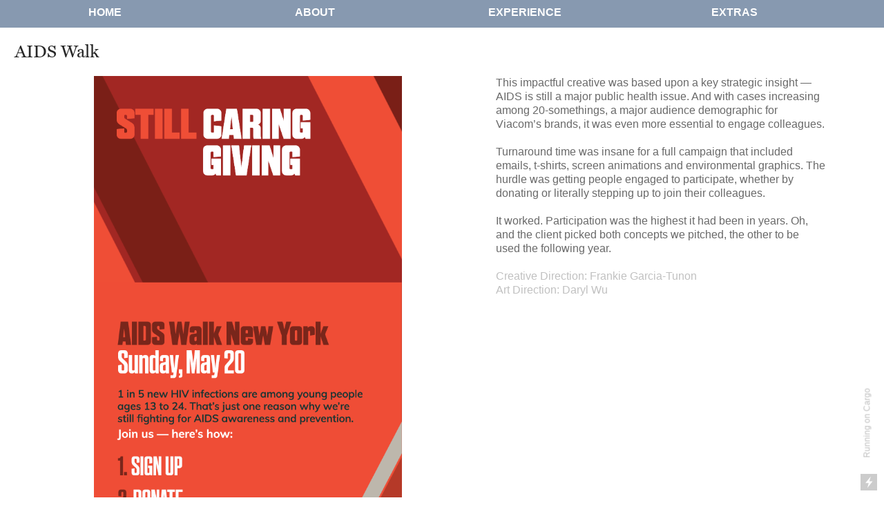

--- FILE ---
content_type: text/html; charset=UTF-8
request_url: https://davidaugustyn.com/AIDS-Walk
body_size: 25675
content:
<!DOCTYPE html>
<!-- 

        Running on cargo.site

-->
<html lang="en" data-predefined-style="true" data-css-presets="true" data-css-preset data-typography-preset>
	<head>
<script>
				var __cargo_context__ = 'live';
				var __cargo_js_ver__ = 'c=3521555348';
				var __cargo_maint__ = false;
				
				
			</script>
					<meta http-equiv="X-UA-Compatible" content="IE=edge,chrome=1">
		<meta http-equiv="Content-Type" content="text/html; charset=utf-8">
		<meta name="viewport" content="initial-scale=1.0, maximum-scale=1.0, user-scalable=no">
		
			<meta name="robots" content="index,follow">
		<title>AIDS Walk — David Augustyn</title>
		<meta name="description" content="AIDS Walk This impactful creative was based upon a key strategic insight — AIDS is still a major public health issue. And with cases increasing among...">
				<meta name="twitter:card" content="summary_large_image">
		<meta name="twitter:title" content="AIDS Walk — David Augustyn">
		<meta name="twitter:description" content="AIDS Walk This impactful creative was based upon a key strategic insight — AIDS is still a major public health issue. And with cases increasing among...">
		<meta name="twitter:image" content="https://freight.cargo.site/w/650/i/c8f662e6dd755663051a3beb4192987b79e4e5d5597c02b798f65ca8ad3f5336/AIDSWalk-screen.gif">
		<meta property="og:locale" content="en_US">
		<meta property="og:title" content="AIDS Walk — David Augustyn">
		<meta property="og:description" content="AIDS Walk This impactful creative was based upon a key strategic insight — AIDS is still a major public health issue. And with cases increasing among...">
		<meta property="og:url" content="https://davidaugustyn.com/AIDS-Walk">
		<meta property="og:image" content="https://freight.cargo.site/w/650/i/c8f662e6dd755663051a3beb4192987b79e4e5d5597c02b798f65ca8ad3f5336/AIDSWalk-screen.gif">
		<meta property="og:type" content="website">

		<link rel="preconnect" href="https://static.cargo.site" crossorigin>
		<link rel="preconnect" href="https://freight.cargo.site" crossorigin>
				<link rel="preconnect" href="https://type.cargo.site" crossorigin>

		<!--<link rel="preload" href="https://static.cargo.site/assets/social/IconFont-Regular-0.9.3.woff2" as="font" type="font/woff" crossorigin>-->

		

		<link href="https://freight.cargo.site/t/original/i/737c852862d498ebdf7a1f02d78a6abd82fe04e6d8a4eae6886e6894c2e4cae3/favicon.ico" rel="shortcut icon">
		<link href="https://davidaugustyn.com/rss" rel="alternate" type="application/rss+xml" title="David Augustyn feed">

		<link href="https://davidaugustyn.com/stylesheet?c=3521555348&1649274811" id="member_stylesheet" rel="stylesheet" type="text/css" />
<style id="">@font-face{font-family:Icons;src:url(https://static.cargo.site/assets/social/IconFont-Regular-0.9.3.woff2);unicode-range:U+E000-E15C,U+F0000,U+FE0E}@font-face{font-family:Icons;src:url(https://static.cargo.site/assets/social/IconFont-Regular-0.9.3.woff2);font-weight:240;unicode-range:U+E000-E15C,U+F0000,U+FE0E}@font-face{font-family:Icons;src:url(https://static.cargo.site/assets/social/IconFont-Regular-0.9.3.woff2);unicode-range:U+E000-E15C,U+F0000,U+FE0E;font-weight:400}@font-face{font-family:Icons;src:url(https://static.cargo.site/assets/social/IconFont-Regular-0.9.3.woff2);unicode-range:U+E000-E15C,U+F0000,U+FE0E;font-weight:600}@font-face{font-family:Icons;src:url(https://static.cargo.site/assets/social/IconFont-Regular-0.9.3.woff2);unicode-range:U+E000-E15C,U+F0000,U+FE0E;font-weight:800}@font-face{font-family:Icons;src:url(https://static.cargo.site/assets/social/IconFont-Regular-0.9.3.woff2);unicode-range:U+E000-E15C,U+F0000,U+FE0E;font-style:italic}@font-face{font-family:Icons;src:url(https://static.cargo.site/assets/social/IconFont-Regular-0.9.3.woff2);unicode-range:U+E000-E15C,U+F0000,U+FE0E;font-weight:200;font-style:italic}@font-face{font-family:Icons;src:url(https://static.cargo.site/assets/social/IconFont-Regular-0.9.3.woff2);unicode-range:U+E000-E15C,U+F0000,U+FE0E;font-weight:400;font-style:italic}@font-face{font-family:Icons;src:url(https://static.cargo.site/assets/social/IconFont-Regular-0.9.3.woff2);unicode-range:U+E000-E15C,U+F0000,U+FE0E;font-weight:600;font-style:italic}@font-face{font-family:Icons;src:url(https://static.cargo.site/assets/social/IconFont-Regular-0.9.3.woff2);unicode-range:U+E000-E15C,U+F0000,U+FE0E;font-weight:800;font-style:italic}body.iconfont-loading,body.iconfont-loading *{color:transparent!important}body{-moz-osx-font-smoothing:grayscale;-webkit-font-smoothing:antialiased;-webkit-text-size-adjust:none}body.no-scroll{overflow:hidden}/*!
 * Content
 */.page{word-wrap:break-word}:focus{outline:0}.pointer-events-none{pointer-events:none}.pointer-events-auto{pointer-events:auto}.pointer-events-none .page_content .audio-player,.pointer-events-none .page_content .shop_product,.pointer-events-none .page_content a,.pointer-events-none .page_content audio,.pointer-events-none .page_content button,.pointer-events-none .page_content details,.pointer-events-none .page_content iframe,.pointer-events-none .page_content img,.pointer-events-none .page_content input,.pointer-events-none .page_content video{pointer-events:auto}.pointer-events-none .page_content *>a,.pointer-events-none .page_content>a{position:relative}s *{text-transform:inherit}#toolset{position:fixed;bottom:10px;right:10px;z-index:8}.mobile #toolset,.template_site_inframe #toolset{display:none}#toolset a{display:block;height:24px;width:24px;margin:0;padding:0;text-decoration:none;background:rgba(0,0,0,.2)}#toolset a:hover{background:rgba(0,0,0,.8)}[data-adminview] #toolset a,[data-adminview] #toolset_admin a{background:rgba(0,0,0,.04);pointer-events:none;cursor:default}#toolset_admin a:active{background:rgba(0,0,0,.7)}#toolset_admin a svg>*{transform:scale(1.1) translate(0,-.5px);transform-origin:50% 50%}#toolset_admin a svg{pointer-events:none;width:100%!important;height:auto!important}#following-container{overflow:auto;-webkit-overflow-scrolling:touch}#following-container iframe{height:100%;width:100%;position:absolute;top:0;left:0;right:0;bottom:0}:root{--following-width:-400px;--following-animation-duration:450ms}@keyframes following-open{0%{transform:translateX(0)}100%{transform:translateX(var(--following-width))}}@keyframes following-open-inverse{0%{transform:translateX(0)}100%{transform:translateX(calc(-1 * var(--following-width)))}}@keyframes following-close{0%{transform:translateX(var(--following-width))}100%{transform:translateX(0)}}@keyframes following-close-inverse{0%{transform:translateX(calc(-1 * var(--following-width)))}100%{transform:translateX(0)}}body.animate-left{animation:following-open var(--following-animation-duration);animation-fill-mode:both;animation-timing-function:cubic-bezier(.24,1,.29,1)}#following-container.animate-left{animation:following-close-inverse var(--following-animation-duration);animation-fill-mode:both;animation-timing-function:cubic-bezier(.24,1,.29,1)}#following-container.animate-left #following-frame{animation:following-close var(--following-animation-duration);animation-fill-mode:both;animation-timing-function:cubic-bezier(.24,1,.29,1)}body.animate-right{animation:following-close var(--following-animation-duration);animation-fill-mode:both;animation-timing-function:cubic-bezier(.24,1,.29,1)}#following-container.animate-right{animation:following-open-inverse var(--following-animation-duration);animation-fill-mode:both;animation-timing-function:cubic-bezier(.24,1,.29,1)}#following-container.animate-right #following-frame{animation:following-open var(--following-animation-duration);animation-fill-mode:both;animation-timing-function:cubic-bezier(.24,1,.29,1)}.slick-slider{position:relative;display:block;-moz-box-sizing:border-box;box-sizing:border-box;-webkit-user-select:none;-moz-user-select:none;-ms-user-select:none;user-select:none;-webkit-touch-callout:none;-khtml-user-select:none;-ms-touch-action:pan-y;touch-action:pan-y;-webkit-tap-highlight-color:transparent}.slick-list{position:relative;display:block;overflow:hidden;margin:0;padding:0}.slick-list:focus{outline:0}.slick-list.dragging{cursor:pointer;cursor:hand}.slick-slider .slick-list,.slick-slider .slick-track{transform:translate3d(0,0,0);will-change:transform}.slick-track{position:relative;top:0;left:0;display:block}.slick-track:after,.slick-track:before{display:table;content:'';width:1px;height:1px;margin-top:-1px;margin-left:-1px}.slick-track:after{clear:both}.slick-loading .slick-track{visibility:hidden}.slick-slide{display:none;float:left;height:100%;min-height:1px}[dir=rtl] .slick-slide{float:right}.content .slick-slide img{display:inline-block}.content .slick-slide img:not(.image-zoom){cursor:pointer}.content .scrub .slick-list,.content .scrub .slick-slide img:not(.image-zoom){cursor:ew-resize}body.slideshow-scrub-dragging *{cursor:ew-resize!important}.content .slick-slide img:not([src]),.content .slick-slide img[src='']{width:100%;height:auto}.slick-slide.slick-loading img{display:none}.slick-slide.dragging img{pointer-events:none}.slick-initialized .slick-slide{display:block}.slick-loading .slick-slide{visibility:hidden}.slick-vertical .slick-slide{display:block;height:auto;border:1px solid transparent}.slick-arrow.slick-hidden{display:none}.slick-arrow{position:absolute;z-index:9;width:0;top:0;height:100%;cursor:pointer;will-change:opacity;-webkit-transition:opacity 333ms cubic-bezier(.4,0,.22,1);transition:opacity 333ms cubic-bezier(.4,0,.22,1)}.slick-arrow.hidden{opacity:0}.slick-arrow svg{position:absolute;width:36px;height:36px;top:0;left:0;right:0;bottom:0;margin:auto;transform:translate(.25px,.25px)}.slick-arrow svg.right-arrow{transform:translate(.25px,.25px) scaleX(-1)}.slick-arrow svg:active{opacity:.75}.slick-arrow svg .arrow-shape{fill:none!important;stroke:#fff;stroke-linecap:square}.slick-arrow svg .arrow-outline{fill:none!important;stroke-width:2.5px;stroke:rgba(0,0,0,.6);stroke-linecap:square}.slick-arrow.slick-next{right:0;text-align:right}.slick-next svg,.wallpaper-navigation .slick-next svg{margin-right:10px}.mobile .slick-next svg{margin-right:10px}.slick-arrow.slick-prev{text-align:left}.slick-prev svg,.wallpaper-navigation .slick-prev svg{margin-left:10px}.mobile .slick-prev svg{margin-left:10px}.loading_animation{display:none;vertical-align:middle;z-index:15;line-height:0;pointer-events:none;border-radius:100%}.loading_animation.hidden{display:none}.loading_animation.pulsing{opacity:0;display:inline-block;animation-delay:.1s;-webkit-animation-delay:.1s;-moz-animation-delay:.1s;animation-duration:12s;animation-iteration-count:infinite;animation:fade-pulse-in .5s ease-in-out;-moz-animation:fade-pulse-in .5s ease-in-out;-webkit-animation:fade-pulse-in .5s ease-in-out;-webkit-animation-fill-mode:forwards;-moz-animation-fill-mode:forwards;animation-fill-mode:forwards}.loading_animation.pulsing.no-delay{animation-delay:0s;-webkit-animation-delay:0s;-moz-animation-delay:0s}.loading_animation div{border-radius:100%}.loading_animation div svg{max-width:100%;height:auto}.loading_animation div,.loading_animation div svg{width:20px;height:20px}.loading_animation.full-width svg{width:100%;height:auto}.loading_animation.full-width.big svg{width:100px;height:100px}.loading_animation div svg>*{fill:#ccc}.loading_animation div{-webkit-animation:spin-loading 12s ease-out;-webkit-animation-iteration-count:infinite;-moz-animation:spin-loading 12s ease-out;-moz-animation-iteration-count:infinite;animation:spin-loading 12s ease-out;animation-iteration-count:infinite}.loading_animation.hidden{display:none}[data-backdrop] .loading_animation{position:absolute;top:15px;left:15px;z-index:99}.loading_animation.position-absolute.middle{top:calc(50% - 10px);left:calc(50% - 10px)}.loading_animation.position-absolute.topleft{top:0;left:0}.loading_animation.position-absolute.middleright{top:calc(50% - 10px);right:1rem}.loading_animation.position-absolute.middleleft{top:calc(50% - 10px);left:1rem}.loading_animation.gray div svg>*{fill:#999}.loading_animation.gray-dark div svg>*{fill:#666}.loading_animation.gray-darker div svg>*{fill:#555}.loading_animation.gray-light div svg>*{fill:#ccc}.loading_animation.white div svg>*{fill:rgba(255,255,255,.85)}.loading_animation.blue div svg>*{fill:#698fff}.loading_animation.inline{display:inline-block;margin-bottom:.5ex}.loading_animation.inline.left{margin-right:.5ex}@-webkit-keyframes fade-pulse-in{0%{opacity:0}50%{opacity:.5}100%{opacity:1}}@-moz-keyframes fade-pulse-in{0%{opacity:0}50%{opacity:.5}100%{opacity:1}}@keyframes fade-pulse-in{0%{opacity:0}50%{opacity:.5}100%{opacity:1}}@-webkit-keyframes pulsate{0%{opacity:1}50%{opacity:0}100%{opacity:1}}@-moz-keyframes pulsate{0%{opacity:1}50%{opacity:0}100%{opacity:1}}@keyframes pulsate{0%{opacity:1}50%{opacity:0}100%{opacity:1}}@-webkit-keyframes spin-loading{0%{transform:rotate(0)}9%{transform:rotate(1050deg)}18%{transform:rotate(-1090deg)}20%{transform:rotate(-1080deg)}23%{transform:rotate(-1080deg)}28%{transform:rotate(-1095deg)}29%{transform:rotate(-1065deg)}34%{transform:rotate(-1080deg)}35%{transform:rotate(-1050deg)}40%{transform:rotate(-1065deg)}41%{transform:rotate(-1035deg)}44%{transform:rotate(-1035deg)}47%{transform:rotate(-2160deg)}50%{transform:rotate(-2160deg)}56%{transform:rotate(45deg)}60%{transform:rotate(45deg)}80%{transform:rotate(6120deg)}100%{transform:rotate(0)}}@keyframes spin-loading{0%{transform:rotate(0)}9%{transform:rotate(1050deg)}18%{transform:rotate(-1090deg)}20%{transform:rotate(-1080deg)}23%{transform:rotate(-1080deg)}28%{transform:rotate(-1095deg)}29%{transform:rotate(-1065deg)}34%{transform:rotate(-1080deg)}35%{transform:rotate(-1050deg)}40%{transform:rotate(-1065deg)}41%{transform:rotate(-1035deg)}44%{transform:rotate(-1035deg)}47%{transform:rotate(-2160deg)}50%{transform:rotate(-2160deg)}56%{transform:rotate(45deg)}60%{transform:rotate(45deg)}80%{transform:rotate(6120deg)}100%{transform:rotate(0)}}[grid-row]{align-items:flex-start;box-sizing:border-box;display:-webkit-box;display:-webkit-flex;display:-ms-flexbox;display:flex;-webkit-flex-wrap:wrap;-ms-flex-wrap:wrap;flex-wrap:wrap}[grid-col]{box-sizing:border-box}[grid-row] [grid-col].empty:after{content:"\0000A0";cursor:text}body.mobile[data-adminview=content-editproject] [grid-row] [grid-col].empty:after{display:none}[grid-col=auto]{-webkit-box-flex:1;-webkit-flex:1;-ms-flex:1;flex:1}[grid-col=x12]{width:100%}[grid-col=x11]{width:50%}[grid-col=x10]{width:33.33%}[grid-col=x9]{width:25%}[grid-col=x8]{width:20%}[grid-col=x7]{width:16.666666667%}[grid-col=x6]{width:14.285714286%}[grid-col=x5]{width:12.5%}[grid-col=x4]{width:11.111111111%}[grid-col=x3]{width:10%}[grid-col=x2]{width:9.090909091%}[grid-col=x1]{width:8.333333333%}[grid-col="1"]{width:8.33333%}[grid-col="2"]{width:16.66667%}[grid-col="3"]{width:25%}[grid-col="4"]{width:33.33333%}[grid-col="5"]{width:41.66667%}[grid-col="6"]{width:50%}[grid-col="7"]{width:58.33333%}[grid-col="8"]{width:66.66667%}[grid-col="9"]{width:75%}[grid-col="10"]{width:83.33333%}[grid-col="11"]{width:91.66667%}[grid-col="12"]{width:100%}body.mobile [grid-responsive] [grid-col]{width:100%;-webkit-box-flex:none;-webkit-flex:none;-ms-flex:none;flex:none}[data-ce-host=true][contenteditable=true] [grid-pad]{pointer-events:none}[data-ce-host=true][contenteditable=true] [grid-pad]>*{pointer-events:auto}[grid-pad="0"]{padding:0}[grid-pad="0.25"]{padding:.125rem}[grid-pad="0.5"]{padding:.25rem}[grid-pad="0.75"]{padding:.375rem}[grid-pad="1"]{padding:.5rem}[grid-pad="1.25"]{padding:.625rem}[grid-pad="1.5"]{padding:.75rem}[grid-pad="1.75"]{padding:.875rem}[grid-pad="2"]{padding:1rem}[grid-pad="2.5"]{padding:1.25rem}[grid-pad="3"]{padding:1.5rem}[grid-pad="3.5"]{padding:1.75rem}[grid-pad="4"]{padding:2rem}[grid-pad="5"]{padding:2.5rem}[grid-pad="6"]{padding:3rem}[grid-pad="7"]{padding:3.5rem}[grid-pad="8"]{padding:4rem}[grid-pad="9"]{padding:4.5rem}[grid-pad="10"]{padding:5rem}[grid-gutter="0"]{margin:0}[grid-gutter="0.5"]{margin:-.25rem}[grid-gutter="1"]{margin:-.5rem}[grid-gutter="1.5"]{margin:-.75rem}[grid-gutter="2"]{margin:-1rem}[grid-gutter="2.5"]{margin:-1.25rem}[grid-gutter="3"]{margin:-1.5rem}[grid-gutter="3.5"]{margin:-1.75rem}[grid-gutter="4"]{margin:-2rem}[grid-gutter="5"]{margin:-2.5rem}[grid-gutter="6"]{margin:-3rem}[grid-gutter="7"]{margin:-3.5rem}[grid-gutter="8"]{margin:-4rem}[grid-gutter="10"]{margin:-5rem}[grid-gutter="12"]{margin:-6rem}[grid-gutter="14"]{margin:-7rem}[grid-gutter="16"]{margin:-8rem}[grid-gutter="18"]{margin:-9rem}[grid-gutter="20"]{margin:-10rem}small{max-width:100%;text-decoration:inherit}img:not([src]),img[src='']{outline:1px solid rgba(177,177,177,.4);outline-offset:-1px;content:url([data-uri])}img.image-zoom{cursor:-webkit-zoom-in;cursor:-moz-zoom-in;cursor:zoom-in}#imprimatur{color:#333;font-size:10px;font-family:-apple-system,BlinkMacSystemFont,"Segoe UI",Roboto,Oxygen,Ubuntu,Cantarell,"Open Sans","Helvetica Neue",sans-serif,"Sans Serif",Icons;/*!System*/position:fixed;opacity:.3;right:-28px;bottom:160px;transform:rotate(270deg);-ms-transform:rotate(270deg);-webkit-transform:rotate(270deg);z-index:8;text-transform:uppercase;color:#999;opacity:.5;padding-bottom:2px;text-decoration:none}.mobile #imprimatur{display:none}bodycopy cargo-link a{font-family:-apple-system,BlinkMacSystemFont,"Segoe UI",Roboto,Oxygen,Ubuntu,Cantarell,"Open Sans","Helvetica Neue",sans-serif,"Sans Serif",Icons;/*!System*/font-size:12px;font-style:normal;font-weight:400;transform:rotate(270deg);text-decoration:none;position:fixed!important;right:-27px;bottom:100px;text-decoration:none;letter-spacing:normal;background:0 0;border:0;border-bottom:0;outline:0}/*! PhotoSwipe Default UI CSS by Dmitry Semenov | photoswipe.com | MIT license */.pswp--has_mouse .pswp__button--arrow--left,.pswp--has_mouse .pswp__button--arrow--right,.pswp__ui{visibility:visible}.pswp--minimal--dark .pswp__top-bar,.pswp__button{background:0 0}.pswp,.pswp__bg,.pswp__container,.pswp__img--placeholder,.pswp__zoom-wrap,.quick-view-navigation{-webkit-backface-visibility:hidden}.pswp__button{cursor:pointer;opacity:1;-webkit-appearance:none;transition:opacity .2s;-webkit-box-shadow:none;box-shadow:none}.pswp__button-close>svg{top:10px;right:10px;margin-left:auto}.pswp--touch .quick-view-navigation{display:none}.pswp__ui{-webkit-font-smoothing:auto;opacity:1;z-index:1550}.quick-view-navigation{will-change:opacity;-webkit-transition:opacity 333ms cubic-bezier(.4,0,.22,1);transition:opacity 333ms cubic-bezier(.4,0,.22,1)}.quick-view-navigation .pswp__group .pswp__button{pointer-events:auto}.pswp__button>svg{position:absolute;width:36px;height:36px}.quick-view-navigation .pswp__group:active svg{opacity:.75}.pswp__button svg .shape-shape{fill:#fff}.pswp__button svg .shape-outline{fill:#000}.pswp__button-prev>svg{top:0;bottom:0;left:10px;margin:auto}.pswp__button-next>svg{top:0;bottom:0;right:10px;margin:auto}.quick-view-navigation .pswp__group .pswp__button-prev{position:absolute;left:0;top:0;width:0;height:100%}.quick-view-navigation .pswp__group .pswp__button-next{position:absolute;right:0;top:0;width:0;height:100%}.quick-view-navigation .close-button,.quick-view-navigation .left-arrow,.quick-view-navigation .right-arrow{transform:translate(.25px,.25px)}.quick-view-navigation .right-arrow{transform:translate(.25px,.25px) scaleX(-1)}.pswp__button svg .shape-outline{fill:transparent!important;stroke:#000;stroke-width:2.5px;stroke-linecap:square}.pswp__button svg .shape-shape{fill:transparent!important;stroke:#fff;stroke-width:1.5px;stroke-linecap:square}.pswp__bg,.pswp__scroll-wrap,.pswp__zoom-wrap{width:100%;position:absolute}.quick-view-navigation .pswp__group .pswp__button-close{margin:0}.pswp__container,.pswp__item,.pswp__zoom-wrap{right:0;bottom:0;top:0;position:absolute;left:0}.pswp__ui--hidden .pswp__button{opacity:.001}.pswp__ui--hidden .pswp__button,.pswp__ui--hidden .pswp__button *{pointer-events:none}.pswp .pswp__ui.pswp__ui--displaynone{display:none}.pswp__element--disabled{display:none!important}/*! PhotoSwipe main CSS by Dmitry Semenov | photoswipe.com | MIT license */.pswp{position:fixed;display:none;height:100%;width:100%;top:0;left:0;right:0;bottom:0;margin:auto;-ms-touch-action:none;touch-action:none;z-index:9999999;-webkit-text-size-adjust:100%;line-height:initial;letter-spacing:initial;outline:0}.pswp img{max-width:none}.pswp--zoom-disabled .pswp__img{cursor:default!important}.pswp--animate_opacity{opacity:.001;will-change:opacity;-webkit-transition:opacity 333ms cubic-bezier(.4,0,.22,1);transition:opacity 333ms cubic-bezier(.4,0,.22,1)}.pswp--open{display:block}.pswp--zoom-allowed .pswp__img{cursor:-webkit-zoom-in;cursor:-moz-zoom-in;cursor:zoom-in}.pswp--zoomed-in .pswp__img{cursor:-webkit-grab;cursor:-moz-grab;cursor:grab}.pswp--dragging .pswp__img{cursor:-webkit-grabbing;cursor:-moz-grabbing;cursor:grabbing}.pswp__bg{left:0;top:0;height:100%;opacity:0;transform:translateZ(0);will-change:opacity}.pswp__scroll-wrap{left:0;top:0;height:100%}.pswp__container,.pswp__zoom-wrap{-ms-touch-action:none;touch-action:none}.pswp__container,.pswp__img{-webkit-user-select:none;-moz-user-select:none;-ms-user-select:none;user-select:none;-webkit-tap-highlight-color:transparent;-webkit-touch-callout:none}.pswp__zoom-wrap{-webkit-transform-origin:left top;-ms-transform-origin:left top;transform-origin:left top;-webkit-transition:-webkit-transform 222ms cubic-bezier(.4,0,.22,1);transition:transform 222ms cubic-bezier(.4,0,.22,1)}.pswp__bg{-webkit-transition:opacity 222ms cubic-bezier(.4,0,.22,1);transition:opacity 222ms cubic-bezier(.4,0,.22,1)}.pswp--animated-in .pswp__bg,.pswp--animated-in .pswp__zoom-wrap{-webkit-transition:none;transition:none}.pswp--hide-overflow .pswp__scroll-wrap,.pswp--hide-overflow.pswp{overflow:hidden}.pswp__img{position:absolute;width:auto;height:auto;top:0;left:0}.pswp__img--placeholder--blank{background:#222}.pswp--ie .pswp__img{width:100%!important;height:auto!important;left:0;top:0}.pswp__ui--idle{opacity:0}.pswp__error-msg{position:absolute;left:0;top:50%;width:100%;text-align:center;font-size:14px;line-height:16px;margin-top:-8px;color:#ccc}.pswp__error-msg a{color:#ccc;text-decoration:underline}.pswp__error-msg{font-family:-apple-system,BlinkMacSystemFont,"Segoe UI",Roboto,Oxygen,Ubuntu,Cantarell,"Open Sans","Helvetica Neue",sans-serif}.quick-view.mouse-down .iframe-item{pointer-events:none!important}.quick-view-caption-positioner{pointer-events:none;width:100%;height:100%}.quick-view-caption-wrapper{margin:auto;position:absolute;bottom:0;left:0;right:0}.quick-view-horizontal-align-left .quick-view-caption-wrapper{margin-left:0}.quick-view-horizontal-align-right .quick-view-caption-wrapper{margin-right:0}[data-quick-view-caption]{transition:.1s opacity ease-in-out;position:absolute;bottom:0;left:0;right:0}.quick-view-horizontal-align-left [data-quick-view-caption]{text-align:left}.quick-view-horizontal-align-right [data-quick-view-caption]{text-align:right}.quick-view-caption{transition:.1s opacity ease-in-out}.quick-view-caption>*{display:inline-block}.quick-view-caption *{pointer-events:auto}.quick-view-caption.hidden{opacity:0}.shop_product .dropdown_wrapper{flex:0 0 100%;position:relative}.shop_product select{appearance:none;-moz-appearance:none;-webkit-appearance:none;outline:0;-webkit-font-smoothing:antialiased;-moz-osx-font-smoothing:grayscale;cursor:pointer;border-radius:0;white-space:nowrap;overflow:hidden!important;text-overflow:ellipsis}.shop_product select.dropdown::-ms-expand{display:none}.shop_product a{cursor:pointer;border-bottom:none;text-decoration:none}.shop_product a.out-of-stock{pointer-events:none}body.audio-player-dragging *{cursor:ew-resize!important}.audio-player{display:inline-flex;flex:1 0 calc(100% - 2px);width:calc(100% - 2px)}.audio-player .button{height:100%;flex:0 0 3.3rem;display:flex}.audio-player .separator{left:3.3rem;height:100%}.audio-player .buffer{width:0%;height:100%;transition:left .3s linear,width .3s linear}.audio-player.seeking .buffer{transition:left 0s,width 0s}.audio-player.seeking{user-select:none;-webkit-user-select:none;cursor:ew-resize}.audio-player.seeking *{user-select:none;-webkit-user-select:none;cursor:ew-resize}.audio-player .bar{overflow:hidden;display:flex;justify-content:space-between;align-content:center;flex-grow:1}.audio-player .progress{width:0%;height:100%;transition:width .3s linear}.audio-player.seeking .progress{transition:width 0s}.audio-player .pause,.audio-player .play{cursor:pointer;height:100%}.audio-player .note-icon{margin:auto 0;order:2;flex:0 1 auto}.audio-player .title{white-space:nowrap;overflow:hidden;text-overflow:ellipsis;pointer-events:none;user-select:none;padding:.5rem 0 .5rem 1rem;margin:auto auto auto 0;flex:0 3 auto;min-width:0;width:100%}.audio-player .total-time{flex:0 1 auto;margin:auto 0}.audio-player .current-time,.audio-player .play-text{flex:0 1 auto;margin:auto 0}.audio-player .stream-anim{user-select:none;margin:auto auto auto 0}.audio-player .stream-anim span{display:inline-block}.audio-player .buffer,.audio-player .current-time,.audio-player .note-svg,.audio-player .play-text,.audio-player .separator,.audio-player .total-time{user-select:none;pointer-events:none}.audio-player .buffer,.audio-player .play-text,.audio-player .progress{position:absolute}.audio-player,.audio-player .bar,.audio-player .button,.audio-player .current-time,.audio-player .note-icon,.audio-player .pause,.audio-player .play,.audio-player .total-time{position:relative}body.mobile .audio-player,body.mobile .audio-player *{-webkit-touch-callout:none}#standalone-admin-frame{border:0;width:400px;position:absolute;right:0;top:0;height:100vh;z-index:99}body[standalone-admin=true] #standalone-admin-frame{transform:translate(0,0)}body[standalone-admin=true] .main_container{width:calc(100% - 400px)}body[standalone-admin=false] #standalone-admin-frame{transform:translate(100%,0)}body[standalone-admin=false] .main_container{width:100%}.toggle_standaloneAdmin{position:fixed;top:0;right:400px;height:40px;width:40px;z-index:999;cursor:pointer;background-color:rgba(0,0,0,.4)}.toggle_standaloneAdmin:active{opacity:.7}body[standalone-admin=false] .toggle_standaloneAdmin{right:0}.toggle_standaloneAdmin *{color:#fff;fill:#fff}.toggle_standaloneAdmin svg{padding:6px;width:100%;height:100%;opacity:.85}body[standalone-admin=false] .toggle_standaloneAdmin #close,body[standalone-admin=true] .toggle_standaloneAdmin #backdropsettings{display:none}.toggle_standaloneAdmin>div{width:100%;height:100%}#admin_toggle_button{position:fixed;top:50%;transform:translate(0,-50%);right:400px;height:36px;width:12px;z-index:999;cursor:pointer;background-color:rgba(0,0,0,.09);padding-left:2px;margin-right:5px}#admin_toggle_button .bar{content:'';background:rgba(0,0,0,.09);position:fixed;width:5px;bottom:0;top:0;z-index:10}#admin_toggle_button:active{background:rgba(0,0,0,.065)}#admin_toggle_button *{color:#fff;fill:#fff}#admin_toggle_button svg{padding:0;width:16px;height:36px;margin-left:1px;opacity:1}#admin_toggle_button svg *{fill:#fff;opacity:1}#admin_toggle_button[data-state=closed] .toggle_admin_close{display:none}#admin_toggle_button[data-state=closed],#admin_toggle_button[data-state=closed] .toggle_admin_open{width:20px;cursor:pointer;margin:0}#admin_toggle_button[data-state=closed] svg{margin-left:2px}#admin_toggle_button[data-state=open] .toggle_admin_open{display:none}select,select *{text-rendering:auto!important}b b{font-weight:inherit}*{-webkit-box-sizing:border-box;-moz-box-sizing:border-box;box-sizing:border-box}customhtml>*{position:relative;z-index:10}body,html{min-height:100vh;margin:0;padding:0}html{touch-action:manipulation;position:relative;background-color:#fff}.main_container{min-height:100vh;width:100%;overflow:hidden}.container{display:-webkit-box;display:-webkit-flex;display:-moz-box;display:-ms-flexbox;display:flex;-webkit-flex-wrap:wrap;-moz-flex-wrap:wrap;-ms-flex-wrap:wrap;flex-wrap:wrap;max-width:100%;width:100%;overflow:visible}.container{align-items:flex-start;-webkit-align-items:flex-start}.page{z-index:2}.page ul li>text-limit{display:block}.content,.content_container,.pinned{-webkit-flex:1 0 auto;-moz-flex:1 0 auto;-ms-flex:1 0 auto;flex:1 0 auto;max-width:100%}.content_container{width:100%}.content_container.full_height{min-height:100vh}.page_background{position:absolute;top:0;left:0;width:100%;height:100%}.page_container{position:relative;overflow:visible;width:100%}.backdrop{position:absolute;top:0;z-index:1;width:100%;height:100%;max-height:100vh}.backdrop>div{position:absolute;top:0;left:0;width:100%;height:100%;-webkit-backface-visibility:hidden;backface-visibility:hidden;transform:translate3d(0,0,0);contain:strict}[data-backdrop].backdrop>div[data-overflowing]{max-height:100vh;position:absolute;top:0;left:0}body.mobile [split-responsive]{display:flex;flex-direction:column}body.mobile [split-responsive] .container{width:100%;order:2}body.mobile [split-responsive] .backdrop{position:relative;height:50vh;width:100%;order:1}body.mobile [split-responsive] [data-auxiliary].backdrop{position:absolute;height:50vh;width:100%;order:1}.page{position:relative;z-index:2}img[data-align=left]{float:left}img[data-align=right]{float:right}[data-rotation]{transform-origin:center center}.content .page_content:not([contenteditable=true]) [data-draggable]{pointer-events:auto!important;backface-visibility:hidden}.preserve-3d{-moz-transform-style:preserve-3d;transform-style:preserve-3d}.content .page_content:not([contenteditable=true]) [data-draggable] iframe{pointer-events:none!important}.dragging-active iframe{pointer-events:none!important}.content .page_content:not([contenteditable=true]) [data-draggable]:active{opacity:1}.content .scroll-transition-fade{transition:transform 1s ease-in-out,opacity .8s ease-in-out}.content .scroll-transition-fade.below-viewport{opacity:0;transform:translateY(40px)}.mobile.full_width .page_container:not([split-layout]) .container_width{width:100%}[data-view=pinned_bottom] .bottom_pin_invisibility{visibility:hidden}.pinned{position:relative;width:100%}.pinned .page_container.accommodate:not(.fixed):not(.overlay){z-index:2}.pinned .page_container.overlay{position:absolute;z-index:4}.pinned .page_container.overlay.fixed{position:fixed}.pinned .page_container.overlay.fixed .page{max-height:100vh;-webkit-overflow-scrolling:touch}.pinned .page_container.overlay.fixed .page.allow-scroll{overflow-y:auto;overflow-x:hidden}.pinned .page_container.overlay.fixed .page.allow-scroll{align-items:flex-start;-webkit-align-items:flex-start}.pinned .page_container .page.allow-scroll::-webkit-scrollbar{width:0;background:0 0;display:none}.pinned.pinned_top .page_container.overlay{left:0;top:0}.pinned.pinned_bottom .page_container.overlay{left:0;bottom:0}div[data-container=set]:empty{margin-top:1px}.thumbnails{position:relative;z-index:1}[thumbnails=grid]{align-items:baseline}[thumbnails=justify] .thumbnail{box-sizing:content-box}[thumbnails][data-padding-zero] .thumbnail{margin-bottom:-1px}[thumbnails=montessori] .thumbnail{pointer-events:auto;position:absolute}[thumbnails] .thumbnail>a{display:block;text-decoration:none}[thumbnails=montessori]{height:0}[thumbnails][data-resizing],[thumbnails][data-resizing] *{cursor:nwse-resize}[thumbnails] .thumbnail .resize-handle{cursor:nwse-resize;width:26px;height:26px;padding:5px;position:absolute;opacity:.75;right:-1px;bottom:-1px;z-index:100}[thumbnails][data-resizing] .resize-handle{display:none}[thumbnails] .thumbnail .resize-handle svg{position:absolute;top:0;left:0}[thumbnails] .thumbnail .resize-handle:hover{opacity:1}[data-can-move].thumbnail .resize-handle svg .resize_path_outline{fill:#fff}[data-can-move].thumbnail .resize-handle svg .resize_path{fill:#000}[thumbnails=montessori] .thumbnail_sizer{height:0;width:100%;position:relative;padding-bottom:100%;pointer-events:none}[thumbnails] .thumbnail img{display:block;min-height:3px;margin-bottom:0}[thumbnails] .thumbnail img:not([src]),img[src=""]{margin:0!important;width:100%;min-height:3px;height:100%!important;position:absolute}[aspect-ratio="1x1"].thumb_image{height:0;padding-bottom:100%;overflow:hidden}[aspect-ratio="4x3"].thumb_image{height:0;padding-bottom:75%;overflow:hidden}[aspect-ratio="16x9"].thumb_image{height:0;padding-bottom:56.25%;overflow:hidden}[thumbnails] .thumb_image{width:100%;position:relative}[thumbnails][thumbnail-vertical-align=top]{align-items:flex-start}[thumbnails][thumbnail-vertical-align=middle]{align-items:center}[thumbnails][thumbnail-vertical-align=bottom]{align-items:baseline}[thumbnails][thumbnail-horizontal-align=left]{justify-content:flex-start}[thumbnails][thumbnail-horizontal-align=middle]{justify-content:center}[thumbnails][thumbnail-horizontal-align=right]{justify-content:flex-end}.thumb_image.default_image>svg{position:absolute;top:0;left:0;bottom:0;right:0;width:100%;height:100%}.thumb_image.default_image{outline:1px solid #ccc;outline-offset:-1px;position:relative}.mobile.full_width [data-view=Thumbnail] .thumbnails_width{width:100%}.content [data-draggable] a:active,.content [data-draggable] img:active{opacity:initial}.content .draggable-dragging{opacity:initial}[data-draggable].draggable_visible{visibility:visible}[data-draggable].draggable_hidden{visibility:hidden}.gallery_card [data-draggable],.marquee [data-draggable]{visibility:inherit}[data-draggable]{visibility:visible;background-color:rgba(0,0,0,.003)}#site_menu_panel_container .image-gallery:not(.initialized){height:0;padding-bottom:100%;min-height:initial}.image-gallery:not(.initialized){min-height:100vh;visibility:hidden;width:100%}.image-gallery .gallery_card img{display:block;width:100%;height:auto}.image-gallery .gallery_card{transform-origin:center}.image-gallery .gallery_card.dragging{opacity:.1;transform:initial!important}.image-gallery:not([image-gallery=slideshow]) .gallery_card iframe:only-child,.image-gallery:not([image-gallery=slideshow]) .gallery_card video:only-child{width:100%;height:100%;top:0;left:0;position:absolute}.image-gallery[image-gallery=slideshow] .gallery_card video[muted][autoplay]:not([controls]),.image-gallery[image-gallery=slideshow] .gallery_card video[muted][data-autoplay]:not([controls]){pointer-events:none}.image-gallery [image-gallery-pad="0"] video:only-child{object-fit:cover;height:calc(100% + 1px)}div.image-gallery>a,div.image-gallery>iframe,div.image-gallery>img,div.image-gallery>video{display:none}[image-gallery-row]{align-items:flex-start;box-sizing:border-box;display:-webkit-box;display:-webkit-flex;display:-ms-flexbox;display:flex;-webkit-flex-wrap:wrap;-ms-flex-wrap:wrap;flex-wrap:wrap}.image-gallery .gallery_card_image{width:100%;position:relative}[data-predefined-style=true] .image-gallery a.gallery_card{display:block;border:none}[image-gallery-col]{box-sizing:border-box}[image-gallery-col=x12]{width:100%}[image-gallery-col=x11]{width:50%}[image-gallery-col=x10]{width:33.33%}[image-gallery-col=x9]{width:25%}[image-gallery-col=x8]{width:20%}[image-gallery-col=x7]{width:16.666666667%}[image-gallery-col=x6]{width:14.285714286%}[image-gallery-col=x5]{width:12.5%}[image-gallery-col=x4]{width:11.111111111%}[image-gallery-col=x3]{width:10%}[image-gallery-col=x2]{width:9.090909091%}[image-gallery-col=x1]{width:8.333333333%}.content .page_content [image-gallery-pad].image-gallery{pointer-events:none}.content .page_content [image-gallery-pad].image-gallery .gallery_card_image>*,.content .page_content [image-gallery-pad].image-gallery .gallery_image_caption{pointer-events:auto}.content .page_content [image-gallery-pad="0"]{padding:0}.content .page_content [image-gallery-pad="0.25"]{padding:.125rem}.content .page_content [image-gallery-pad="0.5"]{padding:.25rem}.content .page_content [image-gallery-pad="0.75"]{padding:.375rem}.content .page_content [image-gallery-pad="1"]{padding:.5rem}.content .page_content [image-gallery-pad="1.25"]{padding:.625rem}.content .page_content [image-gallery-pad="1.5"]{padding:.75rem}.content .page_content [image-gallery-pad="1.75"]{padding:.875rem}.content .page_content [image-gallery-pad="2"]{padding:1rem}.content .page_content [image-gallery-pad="2.5"]{padding:1.25rem}.content .page_content [image-gallery-pad="3"]{padding:1.5rem}.content .page_content [image-gallery-pad="3.5"]{padding:1.75rem}.content .page_content [image-gallery-pad="4"]{padding:2rem}.content .page_content [image-gallery-pad="5"]{padding:2.5rem}.content .page_content [image-gallery-pad="6"]{padding:3rem}.content .page_content [image-gallery-pad="7"]{padding:3.5rem}.content .page_content [image-gallery-pad="8"]{padding:4rem}.content .page_content [image-gallery-pad="9"]{padding:4.5rem}.content .page_content [image-gallery-pad="10"]{padding:5rem}.content .page_content [image-gallery-gutter="0"]{margin:0}.content .page_content [image-gallery-gutter="0.5"]{margin:-.25rem}.content .page_content [image-gallery-gutter="1"]{margin:-.5rem}.content .page_content [image-gallery-gutter="1.5"]{margin:-.75rem}.content .page_content [image-gallery-gutter="2"]{margin:-1rem}.content .page_content [image-gallery-gutter="2.5"]{margin:-1.25rem}.content .page_content [image-gallery-gutter="3"]{margin:-1.5rem}.content .page_content [image-gallery-gutter="3.5"]{margin:-1.75rem}.content .page_content [image-gallery-gutter="4"]{margin:-2rem}.content .page_content [image-gallery-gutter="5"]{margin:-2.5rem}.content .page_content [image-gallery-gutter="6"]{margin:-3rem}.content .page_content [image-gallery-gutter="7"]{margin:-3.5rem}.content .page_content [image-gallery-gutter="8"]{margin:-4rem}.content .page_content [image-gallery-gutter="10"]{margin:-5rem}.content .page_content [image-gallery-gutter="12"]{margin:-6rem}.content .page_content [image-gallery-gutter="14"]{margin:-7rem}.content .page_content [image-gallery-gutter="16"]{margin:-8rem}.content .page_content [image-gallery-gutter="18"]{margin:-9rem}.content .page_content [image-gallery-gutter="20"]{margin:-10rem}[image-gallery=slideshow]:not(.initialized)>*{min-height:1px;opacity:0;min-width:100%}[image-gallery=slideshow][data-constrained-by=height] [image-gallery-vertical-align].slick-track{align-items:flex-start}[image-gallery=slideshow] img.image-zoom:active{opacity:initial}[image-gallery=slideshow].slick-initialized .gallery_card{pointer-events:none}[image-gallery=slideshow].slick-initialized .gallery_card.slick-current{pointer-events:auto}[image-gallery=slideshow] .gallery_card:not(.has_caption){line-height:0}.content .page_content [image-gallery=slideshow].image-gallery>*{pointer-events:auto}.content [image-gallery=slideshow].image-gallery.slick-initialized .gallery_card{overflow:hidden;margin:0;display:flex;flex-flow:row wrap;flex-shrink:0}.content [image-gallery=slideshow].image-gallery.slick-initialized .gallery_card.slick-current{overflow:visible}[image-gallery=slideshow] .gallery_image_caption{opacity:1;transition:opacity .3s;-webkit-transition:opacity .3s;width:100%;margin-left:auto;margin-right:auto;clear:both}[image-gallery-horizontal-align=left] .gallery_image_caption{text-align:left}[image-gallery-horizontal-align=middle] .gallery_image_caption{text-align:center}[image-gallery-horizontal-align=right] .gallery_image_caption{text-align:right}[image-gallery=slideshow][data-slideshow-in-transition] .gallery_image_caption{opacity:0;transition:opacity .3s;-webkit-transition:opacity .3s}[image-gallery=slideshow] .gallery_card_image{width:initial;margin:0;display:inline-block}[image-gallery=slideshow] .gallery_card img{margin:0;display:block}[image-gallery=slideshow][data-exploded]{align-items:flex-start;box-sizing:border-box;display:-webkit-box;display:-webkit-flex;display:-ms-flexbox;display:flex;-webkit-flex-wrap:wrap;-ms-flex-wrap:wrap;flex-wrap:wrap;justify-content:flex-start;align-content:flex-start}[image-gallery=slideshow][data-exploded] .gallery_card{padding:1rem;width:16.666%}[image-gallery=slideshow][data-exploded] .gallery_card_image{height:0;display:block;width:100%}[image-gallery=grid]{align-items:baseline}[image-gallery=grid] .gallery_card.has_caption .gallery_card_image{display:block}[image-gallery=grid] [image-gallery-pad="0"].gallery_card{margin-bottom:-1px}[image-gallery=grid] .gallery_card img{margin:0}[image-gallery=columns] .gallery_card img{margin:0}[image-gallery=justify]{align-items:flex-start}[image-gallery=justify] .gallery_card img{margin:0}[image-gallery=montessori][image-gallery-row]{display:block}[image-gallery=montessori] a.gallery_card,[image-gallery=montessori] div.gallery_card{position:absolute;pointer-events:auto}[image-gallery=montessori][data-can-move] .gallery_card,[image-gallery=montessori][data-can-move] .gallery_card .gallery_card_image,[image-gallery=montessori][data-can-move] .gallery_card .gallery_card_image>*{cursor:move}[image-gallery=montessori]{position:relative;height:0}[image-gallery=freeform] .gallery_card{position:relative}[image-gallery=freeform] [image-gallery-pad="0"].gallery_card{margin-bottom:-1px}[image-gallery-vertical-align]{display:flex;flex-flow:row wrap}[image-gallery-vertical-align].slick-track{display:flex;flex-flow:row nowrap}.image-gallery .slick-list{margin-bottom:-.3px}[image-gallery-vertical-align=top]{align-content:flex-start;align-items:flex-start}[image-gallery-vertical-align=middle]{align-items:center;align-content:center}[image-gallery-vertical-align=bottom]{align-content:flex-end;align-items:flex-end}[image-gallery-horizontal-align=left]{justify-content:flex-start}[image-gallery-horizontal-align=middle]{justify-content:center}[image-gallery-horizontal-align=right]{justify-content:flex-end}.image-gallery[data-resizing],.image-gallery[data-resizing] *{cursor:nwse-resize!important}.image-gallery .gallery_card .resize-handle,.image-gallery .gallery_card .resize-handle *{cursor:nwse-resize!important}.image-gallery .gallery_card .resize-handle{width:26px;height:26px;padding:5px;position:absolute;opacity:.75;right:-1px;bottom:-1px;z-index:10}.image-gallery[data-resizing] .resize-handle{display:none}.image-gallery .gallery_card .resize-handle svg{cursor:nwse-resize!important;position:absolute;top:0;left:0}.image-gallery .gallery_card .resize-handle:hover{opacity:1}[data-can-move].gallery_card .resize-handle svg .resize_path_outline{fill:#fff}[data-can-move].gallery_card .resize-handle svg .resize_path{fill:#000}[image-gallery=montessori] .thumbnail_sizer{height:0;width:100%;position:relative;padding-bottom:100%;pointer-events:none}#site_menu_button{display:block;text-decoration:none;pointer-events:auto;z-index:9;vertical-align:top;cursor:pointer;box-sizing:content-box;font-family:Icons}#site_menu_button.custom_icon{padding:0;line-height:0}#site_menu_button.custom_icon img{width:100%;height:auto}#site_menu_wrapper.disabled #site_menu_button{display:none}#site_menu_wrapper.mobile_only #site_menu_button{display:none}body.mobile #site_menu_wrapper.mobile_only:not(.disabled) #site_menu_button:not(.active){display:block}#site_menu_panel_container[data-type=cargo_menu] #site_menu_panel{display:block;position:fixed;top:0;right:0;bottom:0;left:0;z-index:10;cursor:default}.site_menu{pointer-events:auto;position:absolute;z-index:11;top:0;bottom:0;line-height:0;max-width:400px;min-width:300px;font-size:20px;text-align:left;background:rgba(20,20,20,.95);padding:20px 30px 90px 30px;overflow-y:auto;overflow-x:hidden;display:-webkit-box;display:-webkit-flex;display:-ms-flexbox;display:flex;-webkit-box-orient:vertical;-webkit-box-direction:normal;-webkit-flex-direction:column;-ms-flex-direction:column;flex-direction:column;-webkit-box-pack:start;-webkit-justify-content:flex-start;-ms-flex-pack:start;justify-content:flex-start}body.mobile #site_menu_wrapper .site_menu{-webkit-overflow-scrolling:touch;min-width:auto;max-width:100%;width:100%;padding:20px}#site_menu_wrapper[data-sitemenu-position=bottom-left] #site_menu,#site_menu_wrapper[data-sitemenu-position=top-left] #site_menu{left:0}#site_menu_wrapper[data-sitemenu-position=bottom-right] #site_menu,#site_menu_wrapper[data-sitemenu-position=top-right] #site_menu{right:0}#site_menu_wrapper[data-type=page] .site_menu{right:0;left:0;width:100%;padding:0;margin:0;background:0 0}.site_menu_wrapper.open .site_menu{display:block}.site_menu div{display:block}.site_menu a{text-decoration:none;display:inline-block;color:rgba(255,255,255,.75);max-width:100%;overflow:hidden;white-space:nowrap;text-overflow:ellipsis;line-height:1.4}.site_menu div a.active{color:rgba(255,255,255,.4)}.site_menu div.set-link>a{font-weight:700}.site_menu div.hidden{display:none}.site_menu .close{display:block;position:absolute;top:0;right:10px;font-size:60px;line-height:50px;font-weight:200;color:rgba(255,255,255,.4);cursor:pointer;user-select:none}#site_menu_panel_container .page_container{position:relative;overflow:hidden;background:0 0;z-index:2}#site_menu_panel_container .site_menu_page_wrapper{position:fixed;top:0;left:0;overflow-y:auto;-webkit-overflow-scrolling:touch;height:100%;width:100%;z-index:100}#site_menu_panel_container .site_menu_page_wrapper .backdrop{pointer-events:none}#site_menu_panel_container #site_menu_page_overlay{position:fixed;top:0;right:0;bottom:0;left:0;cursor:default;z-index:1}#shop_button{display:block;text-decoration:none;pointer-events:auto;z-index:9;vertical-align:top;cursor:pointer;box-sizing:content-box;font-family:Icons}#shop_button.custom_icon{padding:0;line-height:0}#shop_button.custom_icon img{width:100%;height:auto}#shop_button.disabled{display:none}.loading[data-loading]{display:none;position:fixed;bottom:8px;left:8px;z-index:100}.new_site_button_wrapper{font-size:1.8rem;font-weight:400;color:rgba(0,0,0,.85);font-family:-apple-system,BlinkMacSystemFont,'Segoe UI',Roboto,Oxygen,Ubuntu,Cantarell,'Open Sans','Helvetica Neue',sans-serif,'Sans Serif',Icons;font-style:normal;line-height:1.4;color:#fff;position:fixed;bottom:0;right:0;z-index:999}body.template_site #toolset{display:none!important}body.mobile .new_site_button{display:none}.new_site_button{display:flex;height:44px;cursor:pointer}.new_site_button .plus{width:44px;height:100%}.new_site_button .plus svg{width:100%;height:100%}.new_site_button .plus svg line{stroke:#000;stroke-width:2px}.new_site_button .plus:after,.new_site_button .plus:before{content:'';width:30px;height:2px}.new_site_button .text{background:#0fce83;display:none;padding:7.5px 15px 7.5px 15px;height:100%;font-size:20px;color:#222}.new_site_button:active{opacity:.8}.new_site_button.show_full .text{display:block}.new_site_button.show_full .plus{display:none}html:not(.admin-wrapper) .template_site #confirm_modal [data-progress] .progress-indicator:after{content:'Generating Site...';padding:7.5px 15px;right:-200px;color:#000}bodycopy svg.marker-overlay,bodycopy svg.marker-overlay *{transform-origin:0 0;-webkit-transform-origin:0 0;box-sizing:initial}bodycopy svg#svgroot{box-sizing:initial}bodycopy svg.marker-overlay{padding:inherit;position:absolute;left:0;top:0;width:100%;height:100%;min-height:1px;overflow:visible;pointer-events:none;z-index:999}bodycopy svg.marker-overlay *{pointer-events:initial}bodycopy svg.marker-overlay text{letter-spacing:initial}bodycopy svg.marker-overlay a{cursor:pointer}.marquee:not(.torn-down){overflow:hidden;width:100%;position:relative;padding-bottom:.25em;padding-top:.25em;margin-bottom:-.25em;margin-top:-.25em;contain:layout}.marquee .marquee_contents{will-change:transform;display:flex;flex-direction:column}.marquee[behavior][direction].torn-down{white-space:normal}.marquee[behavior=bounce] .marquee_contents{display:block;float:left;clear:both}.marquee[behavior=bounce] .marquee_inner{display:block}.marquee[behavior=bounce][direction=vertical] .marquee_contents{width:100%}.marquee[behavior=bounce][direction=diagonal] .marquee_inner:last-child,.marquee[behavior=bounce][direction=vertical] .marquee_inner:last-child{position:relative;visibility:hidden}.marquee[behavior=bounce][direction=horizontal],.marquee[behavior=scroll][direction=horizontal]{white-space:pre}.marquee[behavior=scroll][direction=horizontal] .marquee_contents{display:inline-flex;white-space:nowrap;min-width:100%}.marquee[behavior=scroll][direction=horizontal] .marquee_inner{min-width:100%}.marquee[behavior=scroll] .marquee_inner:first-child{will-change:transform;position:absolute;width:100%;top:0;left:0}.cycle{display:none}</style>
<script type="text/json" data-set="defaults" >{"current_offset":0,"current_page":1,"cargo_url":"daugustyn","is_domain":true,"is_mobile":false,"is_tablet":false,"is_phone":false,"api_path":"https:\/\/davidaugustyn.com\/_api","is_editor":false,"is_template":false,"is_direct_link":true,"direct_link_pid":14129468}</script>
<script type="text/json" data-set="DisplayOptions" >{"user_id":791016,"pagination_count":24,"title_in_project":true,"disable_project_scroll":false,"learning_cargo_seen":true,"resource_url":null,"use_sets":null,"sets_are_clickable":null,"set_links_position":null,"sticky_pages":null,"total_projects":0,"slideshow_responsive":false,"slideshow_thumbnails_header":true,"layout_options":{"content_position":"left_cover","content_width":"95","content_margin":"5","main_margin":"2","text_alignment":"text_left","vertical_position":"vertical_top","bgcolor":"transparent","WebFontConfig":{"system":{"families":{"-apple-system":{"variants":["n4"]}}},"cargo":{"families":{"DINosaur":{"variants":["n4","i4","n7","i7"]},"Miller Text":{"variants":["n4","i4","n7","i7"]},"Neue Haas Grotesk":{"variants":["n4","i4","n5","i5","n7","i7"]}}}},"links_orientation":"links_horizontal","viewport_size":"phone","mobile_zoom":"20","mobile_view":"desktop","mobile_padding":"-3.5","mobile_formatting":false,"width_unit":"rem","text_width":"66","is_feed":false,"limit_vertical_images":false,"image_zoom":true,"mobile_images_full_width":false,"responsive_columns":"1","responsive_thumbnails_padding":"0.7","enable_sitemenu":false,"sitemenu_mobileonly":false,"menu_position":"top-left","sitemenu_option":"cargo_menu","responsive_row_height":"75","advanced_padding_enabled":false,"main_margin_top":"2","main_margin_right":"2","main_margin_bottom":"2","main_margin_left":"2","mobile_pages_full_width":true,"scroll_transition":false,"image_full_zoom":false,"quick_view_height":"100","quick_view_width":"100","quick_view_alignment":"quick_view_center_center","advanced_quick_view_padding_enabled":false,"quick_view_padding":"2.5","quick_view_padding_top":"2.5","quick_view_padding_bottom":"2.5","quick_view_padding_left":"2.5","quick_view_padding_right":"2.5","quick_content_alignment":"quick_content_center_center","close_quick_view_on_scroll":true,"show_quick_view_ui":true,"quick_view_bgcolor":"","quick_view_caption":false},"element_sort":{"no-group":[{"name":"Navigation","isActive":true},{"name":"Header Text","isActive":true},{"name":"Content","isActive":true},{"name":"Header Image","isActive":false}]},"site_menu_options":{"display_type":"cargo_menu","enable":true,"mobile_only":true,"position":"top-right","single_page_id":null,"icon":"\ue132","show_homepage":false,"single_page_url":"Menu","custom_icon":false},"ecommerce_options":{"enable_ecommerce_button":false,"shop_button_position":"top-right","shop_icon":"\ue138","custom_icon":false,"shop_icon_text":"Cart &lt;(#)&gt;","icon":"","enable_geofencing":false,"enabled_countries":["AF","AX","AL","DZ","AS","AD","AO","AI","AQ","AG","AR","AM","AW","AU","AT","AZ","BS","BH","BD","BB","BY","BE","BZ","BJ","BM","BT","BO","BQ","BA","BW","BV","BR","IO","BN","BG","BF","BI","KH","CM","CA","CV","KY","CF","TD","CL","CN","CX","CC","CO","KM","CG","CD","CK","CR","CI","HR","CU","CW","CY","CZ","DK","DJ","DM","DO","EC","EG","SV","GQ","ER","EE","ET","FK","FO","FJ","FI","FR","GF","PF","TF","GA","GM","GE","DE","GH","GI","GR","GL","GD","GP","GU","GT","GG","GN","GW","GY","HT","HM","VA","HN","HK","HU","IS","IN","ID","IR","IQ","IE","IM","IL","IT","JM","JP","JE","JO","KZ","KE","KI","KP","KR","KW","KG","LA","LV","LB","LS","LR","LY","LI","LT","LU","MO","MK","MG","MW","MY","MV","ML","MT","MH","MQ","MR","MU","YT","MX","FM","MD","MC","MN","ME","MS","MA","MZ","MM","NA","NR","NP","NL","NC","NZ","NI","NE","NG","NU","NF","MP","NO","OM","PK","PW","PS","PA","PG","PY","PE","PH","PN","PL","PT","PR","QA","RE","RO","RU","RW","BL","SH","KN","LC","MF","PM","VC","WS","SM","ST","SA","SN","RS","SC","SL","SG","SX","SK","SI","SB","SO","ZA","GS","SS","ES","LK","SD","SR","SJ","SZ","SE","CH","SY","TW","TJ","TZ","TH","TL","TG","TK","TO","TT","TN","TR","TM","TC","TV","UG","UA","AE","GB","US","UM","UY","UZ","VU","VE","VN","VG","VI","WF","EH","YE","ZM","ZW"]}}</script>
<script type="text/json" data-set="Site" >{"id":"791016","direct_link":"https:\/\/davidaugustyn.com","display_url":"davidaugustyn.com","site_url":"daugustyn","account_shop_id":null,"has_ecommerce":false,"has_shop":false,"ecommerce_key_public":null,"cargo_spark_button":true,"following_url":null,"website_title":"David Augustyn","meta_tags":"","meta_description":"","meta_head":"","homepage_id":"14091460","css_url":"https:\/\/davidaugustyn.com\/stylesheet","rss_url":"https:\/\/davidaugustyn.com\/rss","js_url":"\/_jsapps\/design\/design.js","favicon_url":"https:\/\/freight.cargo.site\/t\/original\/i\/737c852862d498ebdf7a1f02d78a6abd82fe04e6d8a4eae6886e6894c2e4cae3\/favicon.ico","home_url":"https:\/\/cargo.site","auth_url":"https:\/\/cargo.site","profile_url":null,"profile_width":0,"profile_height":0,"social_image_url":"https:\/\/freight.cargo.site\/i\/93a4896c58d1f74b95f099a41b2f865e9349aec40a427dab5b63827c016e3ab5\/THUMBda-me.jpg","social_width":250,"social_height":250,"social_description":"Accomplished, versatile and user-friendly copywriter in print, on the web, and even in person. NYC metro, NJ or remote.","social_has_image":true,"social_has_description":true,"site_menu_icon":null,"site_menu_has_image":false,"custom_html":"<customhtml><\/customhtml>","filter":null,"is_editor":false,"use_hi_res":false,"hiq":null,"progenitor_site":"solo","files":{"DavidAugustyn-TheResume.pdf":"https:\/\/files.cargocollective.com\/c791016\/DavidAugustyn-TheResume.pdf?1659713223"},"resource_url":"davidaugustyn.com\/_api\/v0\/site\/791016"}</script>
<script type="text/json" data-set="ScaffoldingData" >{"id":0,"title":"David Augustyn","project_url":0,"set_id":0,"is_homepage":false,"pin":false,"is_set":true,"in_nav":false,"stack":false,"sort":0,"index":0,"page_count":17,"pin_position":null,"thumbnail_options":null,"pages":[{"id":14091459,"site_id":791016,"project_url":"Top","direct_link":"https:\/\/davidaugustyn.com\/Top","type":"page","title":"Top","title_no_html":"Top","tags":"","display":false,"pin":true,"pin_options":{"position":"top","overlay":true,"fixed":true,"accommodate":true,"exclude_mobile":true},"in_nav":false,"is_homepage":false,"backdrop_enabled":false,"is_set":false,"stack":false,"excerpt":"HOME\n\t\n    ABOUT\n\t\n EXPERIENCE\n\t\n    EXTRAS","content":"<div grid-row=\"\" grid-pad=\"2\" grid-gutter=\"4\">\n\t<div grid-col=\"x9\" grid-pad=\"2\">\n    <b><a href=\"Home\" rel=\"history\"><span style=\"color: #fff;\">HOME<\/span><\/a><\/b><\/div>\n\t<div grid-col=\"x9\" grid-pad=\"2\">\n    <b><a href=\"About\" rel=\"history\"><span style=\"color: #fff;\">ABOUT<\/span><\/a><\/b><\/div>\n\t<div grid-col=\"x9\" grid-pad=\"2\" class=\"\">\n <b><a href=\"Experience\" rel=\"history\"><span style=\"color: #fff;\">EXPERIENCE<\/span><\/a><\/b><\/div>\n\t<div grid-col=\"x9\" grid-pad=\"2\">\n    <b><a href=\"Extras\" rel=\"history\"><span style=\"color: #fff;\">EXTRAS<\/span><\/a><\/b><\/div><\/div><br>","content_no_html":"\n\t\n    HOME\n\t\n    ABOUT\n\t\n EXPERIENCE\n\t\n    EXTRAS","content_partial_html":"\n\t\n    <b><a href=\"Home\" rel=\"history\"><span style=\"color: #fff;\">HOME<\/span><\/a><\/b>\n\t\n    <b><a href=\"About\" rel=\"history\"><span style=\"color: #fff;\">ABOUT<\/span><\/a><\/b>\n\t\n <b><a href=\"Experience\" rel=\"history\"><span style=\"color: #fff;\">EXPERIENCE<\/span><\/a><\/b>\n\t\n    <b><a href=\"Extras\" rel=\"history\"><span style=\"color: #fff;\">EXTRAS<\/span><\/a><\/b><br>","thumb":"76140747","thumb_meta":{"thumbnail_crop":{"percentWidth":"100","marginLeft":0,"marginTop":0,"imageModel":{"id":76140747,"project_id":14091459,"image_ref":"{image 1}","name":"Nationwide-thumb.jpg","hash":"6d3870874b3e611129b6509f6b80873eef279cc619fb03e5d669e7524ff8e96f","width":343,"height":221,"sort":0,"exclude_from_backdrop":false,"date_added":"1593561808"},"stored":{"ratio":64.431486880466,"crop_ratio":"1x1"},"cropManuallySet":false}},"thumb_is_visible":false,"sort":0,"index":0,"set_id":0,"page_options":{"using_local_css":true,"local_css":"[local-style=\"14091459\"] .container_width {\n}\n\n[local-style=\"14091459\"] body {\n}\n\n[local-style=\"14091459\"] .backdrop {\n\twidth: 100% \/*!background_cover*\/;\n}\n\n[local-style=\"14091459\"] .page {\n\tmin-height: auto \/*!page_height_default*\/;\n}\n\n[local-style=\"14091459\"] .page_background {\n\tbackground-color: #8799b0 \/*!page_container_bgcolor*\/;\n}\n\n[local-style=\"14091459\"] .content_padding {\n\tpadding-bottom: 0rem \/*!main_margin*\/;\n\tpadding-top: 1rem \/*!main_margin*\/;\n\tpadding-left: 1rem \/*!main_margin*\/;\n\tpadding-right: 1rem \/*!main_margin*\/;\n}\n\n[data-predefined-style=\"true\"] [local-style=\"14091459\"] bodycopy {\n\tline-height: 1;\n}\n\n[data-predefined-style=\"true\"] [local-style=\"14091459\"] bodycopy a {\n}\n\n[data-predefined-style=\"true\"] [local-style=\"14091459\"] h1 {\n}\n\n[data-predefined-style=\"true\"] [local-style=\"14091459\"] h1 a {\n}\n\n[data-predefined-style=\"true\"] [local-style=\"14091459\"] h2 {\n}\n\n[data-predefined-style=\"true\"] [local-style=\"14091459\"] h2 a {\n}\n\n[data-predefined-style=\"true\"] [local-style=\"14091459\"] small {\n}\n\n[data-predefined-style=\"true\"] [local-style=\"14091459\"] small a {\n}\n\n[local-style=\"14091459\"] .container {\n\ttext-align: center \/*!text_center*\/;\n}\n\n[data-predefined-style=\"true\"] [local-style=\"14091459\"] bodycopy a:hover {\n}\n\n[data-predefined-style=\"true\"] [local-style=\"14091459\"] h1 a:hover {\n}\n\n[data-predefined-style=\"true\"] [local-style=\"14091459\"] h2 a:hover {\n}\n\n[data-predefined-style=\"true\"] [local-style=\"14091459\"] small a:hover {\n}","local_layout_options":{"split_layout":false,"split_responsive":false,"full_height":false,"advanced_padding_enabled":true,"page_container_bgcolor":"#8799b0","show_local_thumbs":true,"page_bgcolor":"","text_alignment":"text_center","main_margin_bottom":"0","main_margin":"0","main_margin_top":"1","main_margin_right":"1","main_margin_left":"1"},"pin_options":{"position":"top","overlay":true,"fixed":true,"accommodate":true,"exclude_mobile":true}},"set_open":false,"images":[],"backdrop":{"id":2202694,"site_id":791016,"page_id":14091459,"backdrop_id":3,"backdrop_path":"wallpaper","is_active":true,"data":{"scale_option":"cover","repeat_image":false,"margin":0,"pattern_size":100,"limit_size":false,"overlay_color":"transparent","bg_color":"transparent","cycle_images":false,"autoplay":true,"slideshow_transition":"slide","transition_timeout":2.5,"transition_duration":1,"randomize":false,"arrow_navigation":false,"focus_object":"{}","backdrop_viewport_lock":false,"use_image_focus":"false","image":"76140747","requires_webgl":"false"}}},{"id":14091460,"site_id":791016,"project_url":"Home","direct_link":"https:\/\/davidaugustyn.com\/Home","type":"page","title":"Home","title_no_html":"Home","tags":"","display":false,"pin":false,"pin_options":{"position":"top","overlay":true,"fixed":true,"accommodate":true},"in_nav":true,"is_homepage":true,"backdrop_enabled":false,"is_set":false,"stack":false,"excerpt":"DAVID\n\nAUGUSTYN\n\nCopywriter\t\n\n\n\tAdvertising\nDirect marketing\nCRM\nPromotions\n\tBrand strategy\nScript writing\nUX\/CX writing\nCreative...","content":"<div grid-row=\"\" grid-pad=\"1\" grid-gutter=\"2\" grid-responsive=\"\">\n\t<div grid-col=\"4\" grid-pad=\"1\"><h1><b>DAVID<br>\nAUGUSTYN<\/b><\/h1>\n<h2><br><span style=\"color: #696969;\"><i>Copywriter\t<\/i><\/span>\n<\/h2>\n<\/div>\n\t<div grid-col=\"2\" grid-pad=\"1\">Advertising<br>Direct marketing<br>CRM<br>Promotions<\/div>\n\t<div grid-col=\"3\" grid-pad=\"1\">Brand strategy<br>Script writing<br>UX\/CX writing<br>Creative direction<\/div>\n\t<div grid-col=\"3\" grid-pad=\"1\"><b>646.438.4376<\/b><br><b>daugustyn [at] gmail<\/b><br><b><a href=\"https:\/\/www.linkedin.com\/in\/davidaugustyn\/\" target=\"_blank\">LinkedIn<\/a><\/b><\/div>\n<\/div>","content_no_html":"\n\tDAVID\nAUGUSTYN\nCopywriter\t\n\n\n\tAdvertisingDirect marketingCRMPromotions\n\tBrand strategyScript writingUX\/CX writingCreative direction\n\t646.438.4376daugustyn [at] gmailLinkedIn\n","content_partial_html":"\n\t<h1><b>DAVID<br>\nAUGUSTYN<\/b><\/h1>\n<h2><br><span style=\"color: #696969;\"><i>Copywriter\t<\/i><\/span>\n<\/h2>\n\n\tAdvertising<br>Direct marketing<br>CRM<br>Promotions\n\tBrand strategy<br>Script writing<br>UX\/CX writing<br>Creative direction\n\t<b>646.438.4376<\/b><br><b>daugustyn [at] gmail<\/b><br><b><a href=\"https:\/\/www.linkedin.com\/in\/davidaugustyn\/\" target=\"_blank\">LinkedIn<\/a><\/b>\n","thumb":"82433422","thumb_meta":{"thumbnail_crop":{"percentWidth":"100","marginLeft":0,"marginTop":0,"imageModel":{"id":82433422,"project_id":14091460,"image_ref":"{image 1}","name":"THUMBda-me.jpg","hash":"2ebf1cea3c1f5819a7c6850db6c92a2dcf73b7fbc0214d01841a000e9237b64c","width":250,"height":250,"sort":0,"exclude_from_backdrop":false,"date_added":"1599842251"},"stored":{"ratio":100,"crop_ratio":"1x1"},"cropManuallySet":false}},"thumb_is_visible":false,"sort":1,"index":0,"set_id":0,"page_options":{"using_local_css":true,"local_css":"[local-style=\"14091460\"] .container_width {\n}\n\n[local-style=\"14091460\"] body {\n\tbackground-color: initial \/*!variable_defaults*\/;\n}\n\n[local-style=\"14091460\"] .backdrop {\n\twidth: 100% \/*!background_cover*\/;\n}\n\n[local-style=\"14091460\"] .page {\n\tmin-height: auto \/*!page_height_default*\/;\n}\n\n[local-style=\"14091460\"] .page_background {\n\tbackground-color: initial \/*!page_container_bgcolor*\/;\n}\n\n[local-style=\"14091460\"] .content_padding {\n}\n\n[data-predefined-style=\"true\"] [local-style=\"14091460\"] bodycopy {\n\tfont-size: 1.8rem;\n\tline-height: 1.5;\n}\n\n[data-predefined-style=\"true\"] [local-style=\"14091460\"] bodycopy a {\n}\n\n[data-predefined-style=\"true\"] [local-style=\"14091460\"] h1 {\n\tfont-size: 5.7rem;\n}\n\n[data-predefined-style=\"true\"] [local-style=\"14091460\"] h1 a {\n}\n\n[data-predefined-style=\"true\"] [local-style=\"14091460\"] h2 {\n\tfont-size: 3.5rem;\n\tcolor: rgba(0, 0, 0, 1);\n\tline-height: 0.5;\n}\n\n[data-predefined-style=\"true\"] [local-style=\"14091460\"] h2 a {\n}\n\n[data-predefined-style=\"true\"] [local-style=\"14091460\"] small {\n}\n\n[data-predefined-style=\"true\"] [local-style=\"14091460\"] small a {\n}\n\n[local-style=\"14091460\"] .container {\n\talign-items: flex-start \/*!vertical_top*\/;\n\t-webkit-align-items: flex-start \/*!vertical_top*\/;\n}\n\n[data-predefined-style=\"true\"] [local-style=\"14091460\"] bodycopy a:hover {\n}\n\n[data-predefined-style=\"true\"] [local-style=\"14091460\"] h1 a:hover {\n}\n\n[data-predefined-style=\"true\"] [local-style=\"14091460\"] h2 a:hover {\n}\n\n[data-predefined-style=\"true\"] [local-style=\"14091460\"] small a:hover {\n}","local_layout_options":{"split_layout":false,"split_responsive":false,"full_height":false,"advanced_padding_enabled":false,"page_container_bgcolor":"","show_local_thumbs":true,"page_bgcolor":""},"pin_options":{"position":"top","overlay":true,"fixed":true,"accommodate":true}},"set_open":false,"images":[{"id":82433422,"project_id":14091460,"image_ref":"{image 1}","name":"THUMBda-me.jpg","hash":"2ebf1cea3c1f5819a7c6850db6c92a2dcf73b7fbc0214d01841a000e9237b64c","width":250,"height":250,"sort":0,"exclude_from_backdrop":false,"date_added":"1599842251"}],"backdrop":{"id":2202619,"site_id":791016,"page_id":14091460,"backdrop_id":3,"backdrop_path":"wallpaper","is_active":true,"data":{"scale_option":"cover","repeat_image":false,"margin":0,"pattern_size":100,"limit_size":false,"overlay_color":"transparent","bg_color":"transparent","cycle_images":false,"autoplay":true,"slideshow_transition":"slide","transition_timeout":2.5,"transition_duration":1,"randomize":false,"arrow_navigation":false,"focus_object":"{}","backdrop_viewport_lock":false,"use_image_focus":"false","image":"76669232","requires_webgl":"false"}}},{"id":14129468,"site_id":791016,"project_url":"AIDS-Walk","direct_link":"https:\/\/davidaugustyn.com\/AIDS-Walk","type":"page","title":"AIDS Walk","title_no_html":"AIDS Walk","tags":"direct","display":true,"pin":false,"pin_options":null,"in_nav":false,"is_homepage":false,"backdrop_enabled":false,"is_set":false,"stack":false,"excerpt":"AIDS Walk\n\n\n\t\n\n\n\n\tThis impactful creative was based upon a key strategic insight \u2014 AIDS is still a major public health issue. And with cases increasing among...","content":"<h2>AIDS Walk<\/h2>\n<br><div grid-row=\"\" grid-pad=\"2\" grid-gutter=\"4\">\n\t<div grid-col=\"7\" grid-pad=\"2\" class=\"\"><div class=\"image-gallery\" data-gallery=\"%7B%22mode_id%22%3A6%2C%22gallery_instance_id%22%3A13%2C%22name%22%3A%22Slideshow%22%2C%22path%22%3A%22slideshow%22%2C%22data%22%3A%7B%22autoplay%22%3Afalse%2C%22autoplaySpeed%22%3A2.5%2C%22speed%22%3A0.5%2C%22arrows%22%3Atrue%2C%22transition-type%22%3A%22fade%22%2C%22constrain_height%22%3Afalse%2C%22image_vertical_align%22%3A%22top%22%2C%22image_horizontal_align%22%3A%22middle%22%2C%22image_alignment%22%3A%22image_top_middle%22%2C%22mobile_data%22%3A%7B%22separate_mobile_view%22%3Afalse%7D%2C%22meta_data%22%3A%7B%7D%7D%7D\">\n<img width=\"650\" height=\"1350\" width_o=\"650\" height_o=\"1350\" data-src=\"https:\/\/freight.cargo.site\/t\/original\/i\/5d16d7dea7c124448b48997a9cb6cd0b98c0b28bdde3b676293e7c3712c008d2\/AIDSWalk-email.gif\" data-mid=\"76228092\" border=\"0\" data-scale=\"66\"\/>\n<img width=\"650\" height=\"435\" width_o=\"650\" height_o=\"435\" data-src=\"https:\/\/freight.cargo.site\/t\/original\/i\/c8f662e6dd755663051a3beb4192987b79e4e5d5597c02b798f65ca8ad3f5336\/AIDSWalk-screen.gif\" data-mid=\"76228094\" border=\"0\" \/>\n<\/div><\/div>\n\t<div grid-col=\"5\" grid-pad=\"2\" class=\"\">This impactful creative was based upon a key strategic insight \u2014 AIDS is still a major public health issue. And with cases increasing among 20-somethings, a major audience demographic for Viacom\u2019s brands, it was even more essential to engage colleagues.<br><br>\nTurnaround time was insane for a full campaign that included emails, t-shirts, screen animations and environmental graphics. The hurdle was getting people engaged to participate, whether by donating or literally stepping up to join their colleagues.<br><br>\nIt worked. Participation was the highest it had been in years. Oh, and the client picked both concepts we pitched, the other to be used the following year.<br><br>\n<span style=\"color: rgba(0, 0, 0, 0.247059);\">Creative Direction: Frankie Garcia-Tunon<br>Art Direction: Daryl Wu<\/span><br>\n<\/div>\n<\/div>","content_no_html":"AIDS Walk\n\n\t\n{image 1 scale=\"66\"}\n{image 2}\n\n\tThis impactful creative was based upon a key strategic insight \u2014 AIDS is still a major public health issue. And with cases increasing among 20-somethings, a major audience demographic for Viacom\u2019s brands, it was even more essential to engage colleagues.\nTurnaround time was insane for a full campaign that included emails, t-shirts, screen animations and environmental graphics. The hurdle was getting people engaged to participate, whether by donating or literally stepping up to join their colleagues.\nIt worked. Participation was the highest it had been in years. Oh, and the client picked both concepts we pitched, the other to be used the following year.\nCreative Direction: Frankie Garcia-TunonArt Direction: Daryl Wu\n\n","content_partial_html":"<h2>AIDS Walk<\/h2>\n<br>\n\t\n<img width=\"650\" height=\"1350\" width_o=\"650\" height_o=\"1350\" data-src=\"https:\/\/freight.cargo.site\/t\/original\/i\/5d16d7dea7c124448b48997a9cb6cd0b98c0b28bdde3b676293e7c3712c008d2\/AIDSWalk-email.gif\" data-mid=\"76228092\" border=\"0\" data-scale=\"66\"\/>\n<img width=\"650\" height=\"435\" width_o=\"650\" height_o=\"435\" data-src=\"https:\/\/freight.cargo.site\/t\/original\/i\/c8f662e6dd755663051a3beb4192987b79e4e5d5597c02b798f65ca8ad3f5336\/AIDSWalk-screen.gif\" data-mid=\"76228094\" border=\"0\" \/>\n\n\tThis impactful creative was based upon a key strategic insight \u2014 AIDS is still a major public health issue. And with cases increasing among 20-somethings, a major audience demographic for Viacom\u2019s brands, it was even more essential to engage colleagues.<br><br>\nTurnaround time was insane for a full campaign that included emails, t-shirts, screen animations and environmental graphics. The hurdle was getting people engaged to participate, whether by donating or literally stepping up to join their colleagues.<br><br>\nIt worked. Participation was the highest it had been in years. Oh, and the client picked both concepts we pitched, the other to be used the following year.<br><br>\n<span style=\"color: rgba(0, 0, 0, 0.247059);\">Creative Direction: Frankie Garcia-Tunon<br>Art Direction: Daryl Wu<\/span><br>\n\n","thumb":"76228094","thumb_meta":{"thumbnail_crop":{"percentWidth":"100","marginLeft":0,"marginTop":0,"imageModel":{"id":76228094,"project_id":14129468,"image_ref":"{image 2}","name":"AIDSWalk-screen.gif","hash":"c8f662e6dd755663051a3beb4192987b79e4e5d5597c02b798f65ca8ad3f5336","width":650,"height":435,"sort":0,"exclude_from_backdrop":false,"date_added":"1593630637"},"stored":{"ratio":66.923076923077,"crop_ratio":"1x1"},"cropManuallySet":false}},"thumb_is_visible":true,"sort":15,"index":10,"set_id":0,"page_options":{"using_local_css":false,"local_css":"[local-style=\"14129468\"] .container_width {\n}\n\n[local-style=\"14129468\"] body {\n\tbackground-color: initial \/*!variable_defaults*\/;\n}\n\n[local-style=\"14129468\"] .backdrop {\n}\n\n[local-style=\"14129468\"] .page {\n}\n\n[local-style=\"14129468\"] .page_background {\n\tbackground-color: initial \/*!page_container_bgcolor*\/;\n}\n\n[local-style=\"14129468\"] .content_padding {\n}\n\n[data-predefined-style=\"true\"] [local-style=\"14129468\"] bodycopy {\n}\n\n[data-predefined-style=\"true\"] [local-style=\"14129468\"] bodycopy a {\n}\n\n[data-predefined-style=\"true\"] [local-style=\"14129468\"] bodycopy a:hover {\n}\n\n[data-predefined-style=\"true\"] [local-style=\"14129468\"] h1 {\n}\n\n[data-predefined-style=\"true\"] [local-style=\"14129468\"] h1 a {\n}\n\n[data-predefined-style=\"true\"] [local-style=\"14129468\"] h1 a:hover {\n}\n\n[data-predefined-style=\"true\"] [local-style=\"14129468\"] h2 {\n}\n\n[data-predefined-style=\"true\"] [local-style=\"14129468\"] h2 a {\n}\n\n[data-predefined-style=\"true\"] [local-style=\"14129468\"] h2 a:hover {\n}\n\n[data-predefined-style=\"true\"] [local-style=\"14129468\"] small {\n}\n\n[data-predefined-style=\"true\"] [local-style=\"14129468\"] small a {\n}\n\n[data-predefined-style=\"true\"] [local-style=\"14129468\"] small a:hover {\n}","local_layout_options":{"split_layout":false,"split_responsive":false,"full_height":false,"advanced_padding_enabled":false,"page_container_bgcolor":"","show_local_thumbs":true,"page_bgcolor":""}},"set_open":false,"images":[{"id":76228092,"project_id":14129468,"image_ref":"{image 1}","name":"AIDSWalk-email.gif","hash":"5d16d7dea7c124448b48997a9cb6cd0b98c0b28bdde3b676293e7c3712c008d2","width":650,"height":1350,"sort":0,"exclude_from_backdrop":false,"date_added":"1593630637"},{"id":76228094,"project_id":14129468,"image_ref":"{image 2}","name":"AIDSWalk-screen.gif","hash":"c8f662e6dd755663051a3beb4192987b79e4e5d5597c02b798f65ca8ad3f5336","width":650,"height":435,"sort":0,"exclude_from_backdrop":false,"date_added":"1593630637"}],"backdrop":null},{"id":14091468,"site_id":791016,"project_url":"Running-on-Cargo","direct_link":"https:\/\/davidaugustyn.com\/Running-on-Cargo","type":"page","title":"Running on Cargo","title_no_html":"Running on Cargo","tags":"","display":false,"pin":true,"pin_options":{"position":"bottom","overlay":true,"fixed":true},"in_nav":false,"is_homepage":false,"backdrop_enabled":false,"is_set":false,"stack":false,"excerpt":"Running on Cargo","content":"<cargo-link><a href=\"http:\/\/cargocollective.com\" target=\"_blank\" class=\"cargo_link\">Running on Cargo<\/a><\/cargo-link>","content_no_html":"Running on Cargo","content_partial_html":"<a href=\"http:\/\/cargocollective.com\" target=\"_blank\" class=\"cargo_link\">Running on Cargo<\/a>","thumb":"","thumb_meta":null,"thumb_is_visible":false,"sort":24,"index":0,"set_id":0,"page_options":{"using_local_css":true,"local_css":"[local-style=\"14091468\"] .container_width {\n}\n\n[local-style=\"14091468\"] body {\n}\n\n[local-style=\"14091468\"] .backdrop {\n}\n\n[local-style=\"14091468\"] .page {\n}\n\n[local-style=\"14091468\"] .page_background {\n\tbackground-color: initial \/*!page_container_bgcolor*\/;\n}\n\n[local-style=\"14091468\"] .content_padding {\n\tpadding-top: 10rem \/*!main_margin*\/;\n\tpadding-bottom: 10rem \/*!main_margin*\/;\n\tpadding-left: 10rem \/*!main_margin*\/;\n\tpadding-right: 10rem \/*!main_margin*\/;\n}\n\n[data-predefined-style=\"true\"] [local-style=\"14091468\"] bodycopy {\n}\n\n[data-predefined-style=\"true\"] [local-style=\"14091468\"] bodycopy a {\n    color: rgba(0, 0, 0, 0.25);\n    border-bottom: 0;\n}\n\n[data-predefined-style=\"true\"] [local-style=\"14091468\"] h1 {\n}\n\n[data-predefined-style=\"true\"] [local-style=\"14091468\"] h1 a {\n}\n\n[data-predefined-style=\"true\"] [local-style=\"14091468\"] h2 {\n}\n\n[data-predefined-style=\"true\"] [local-style=\"14091468\"] h2 a {\n}\n\n[data-predefined-style=\"true\"] [local-style=\"14091468\"] small {\n}\n\n[data-predefined-style=\"true\"] [local-style=\"14091468\"] small a {\n}","local_layout_options":{"split_layout":false,"split_responsive":false,"full_height":false,"main_margin":"10","advanced_padding_enabled":false,"main_margin_top":"10","main_margin_right":"10","main_margin_bottom":"10","main_margin_left":"10","page_container_bgcolor":"","show_local_thumbs":false,"page_bgcolor":""},"pin_options":{"position":"bottom","overlay":true,"fixed":true}},"set_open":false,"images":[],"backdrop":null},{"id":14091496,"title":"Cargo1 import","project_url":"Cargo1-import","set_id":0,"is_homepage":false,"pin":false,"is_set":true,"in_nav":false,"stack":false,"sort":28,"index":16,"page_count":0,"pin_position":null,"thumbnail_options":null,"pages":[]}]}</script>
<script type="text/json" data-set="SiteMenu" >[{"id":14091460,"project_url":"Home","direct_link":"https:\/\/davidaugustyn.com\/Home","type":"page","title":"Home","title_no_html":"Home","in_nav":true,"is_set":false,"sort":1,"index":0,"set_id":0},{"id":14091465,"project_url":"About","direct_link":"https:\/\/davidaugustyn.com\/About","type":"page","title":"About","title_no_html":"About","in_nav":true,"is_set":false,"sort":2,"index":0,"set_id":0},{"id":14091464,"project_url":"Experience","direct_link":"https:\/\/davidaugustyn.com\/Experience","type":"page","title":"Experience","title_no_html":"Experience","in_nav":true,"is_set":false,"sort":3,"index":0,"set_id":0},{"id":14134199,"project_url":"Extras","direct_link":"https:\/\/davidaugustyn.com\/Extras","type":"page","title":"Extras","title_no_html":"Extras","in_nav":true,"is_set":false,"sort":4,"index":0,"set_id":0}]</script>
<script type="text/json" data-set="FirstloadThumbOptions" >{"page_id":"14129468"}</script>
<script type="text/json" data-set="ThumbnailSettings" >{"id":3922672,"name":"Columns","path":"columns","mode_id":2,"site_id":791016,"page_id":null,"iterator":1,"is_active":true,"data":{"column_size":9,"columns":"4","crop":false,"filter_set":"","filter_tags":"","filter_type":"all","meta_data":{},"mobile_data":{"columns":"2","column_size":11,"thumbnails_padding":"1","separate_mobile_view":false},"padding":"1","responsive":true,"random_limit":999,"show_excerpt":false,"show_tags":false,"show_thumbs":true,"thumb_crop":"1x1","thumbnails_padding":"1","thumbnails_width":"95","show_title":false,"responsive_columns":"2","responsive_thumbnails_padding":"1"}}</script>
<script type="text/json" data-set="ThumbnailModes" >[{"name":"Grid","path":"grid","sort":0,"mode_id":1},{"name":"Columns","path":"columns","sort":1,"mode_id":2},{"name":"Justify","path":"justify","sort":2,"mode_id":3},{"name":"Freeform","path":"freeform","sort":3,"mode_id":5},{"name":"Montessori","path":"montessori","sort":4,"mode_id":4}]</script>
<script type="text/json" data-set="FirstloadThumbnails" >[{"id":14093062,"url":"Capital-One-Times-Square-Billboard","project_url":"Capital-One-Times-Square-Billboard","title":"Capital One Times Square Billboard","title_no_html":"Capital One Times Square Billboard","tags":"display","excerpt":"Capital One Times Square Billboard\n\t\n\n\n\n\t\n\t\n\n\t\n\t\t\n\t\t\n\t\n\t\n\t\t\n\t\t\t\n\t\t\t\t\n\t\t\t\t\t\nHow to get noticed by New Yorkers in the busiest place on Earth? Speak their language....","thumb":"78096119","thumb_meta":{"thumbnail_crop":{"percentWidth":"100","marginLeft":0,"marginTop":0,"imageModel":{"id":78096119,"project_id":14093062,"image_ref":"{image 2}","name":"CapOne-thumb.gif","hash":"3d2f85cc451cd8465eb6a4afa2d0833b094818542bc13831888890399836af36","width":382,"height":720,"sort":0,"exclude_from_backdrop":false,"date_added":"1595459745"},"stored":{"ratio":188.48167539267,"crop_ratio":"1x1"},"cropManuallySet":false}},"set_id":0,"version":"Cargo2","tags_with_links":"<a href=\"\/display\" rel=\"history\">display<\/a>"},{"id":14124264,"url":"Employee-Lip-Sync-Battle","project_url":"Employee-Lip-Sync-Battle","title":"Employee Lip Sync Battle","title_no_html":"Employee Lip Sync Battle","tags":"","excerpt":"Employee Lip Sync Battle\n\n\n\n\t\n\n\n\n\n\n\n\n\tProof you can catch lighting in a bottle twice. This contest was inspired by the mega-hit Lip Sync Battle show, giving...","thumb":"76200333","thumb_meta":{"thumbnail_crop":{"percentWidth":"100","marginLeft":0,"marginTop":0,"imageModel":{"id":76200333,"project_id":14124264,"image_ref":"{image 7}","name":"LSB-thumb.jpg","hash":"e4df8bedc3bd8de99ca0ad263753b1473760f5328399e920550728cb4152385d","width":600,"height":729,"sort":0,"exclude_from_backdrop":false,"date_added":"1593615456"},"stored":{"ratio":121.5,"crop_ratio":"1x1"},"cropManuallySet":false}},"set_id":0,"version":"Cargo2","tags_with_links":"<a href=\"\/\" rel=\"history\"><\/a>"},{"id":14091499,"url":"Kids-Day","project_url":"Kids-Day","title":"Kids Day","title_no_html":"Kids Day","tags":"","excerpt":"Kids Day\n\n\n\n\t\n\n\n\n\n\n\n\n\tThe annual employee event for the young, and young at heart. The message is straighforward: come, bring your kids, play, and feel free act...","thumb":"76234003","thumb_meta":{"thumbnail_crop":{"percentWidth":"100","marginLeft":0,"marginTop":0,"imageModel":{"id":76234003,"project_id":14091499,"image_ref":"{image 6}","name":"KidsDay2017-graphic.gif","hash":"0c060c4690526fab17b8b730bec92901636c599ffabf28227470c9dadef23db4","width":600,"height":338,"sort":0,"exclude_from_backdrop":false,"date_added":"1593634465"},"stored":{"ratio":56.333333333333,"crop_ratio":"1x1"},"cropManuallySet":false}},"set_id":0,"version":"Cargo2","tags_with_links":"<a href=\"\/\" rel=\"history\"><\/a>"},{"id":14091516,"url":"Total-Good-to-a-Guy","project_url":"Total-Good-to-a-Guy","title":"Total: Good to a Guy","title_no_html":"Total: Good to a Guy","tags":"digital, social","excerpt":"Total: Good to a Guy\n\n\n\t\n\n\n\n\n\n\n\n\n\n\n\n\n\n\n\tYou know Total cereal. It's the one your granddad always eats, right? No wonder the brand has been practically ignored by...","thumb":"75997636","thumb_meta":{"thumbnail_crop":{"percentWidth":"100","marginLeft":0,"marginTop":0,"imageModel":{"id":75997636,"project_id":14091516,"image_ref":"{image 7}","name":"total_man_breakfast_o.jpg","hash":"910065b0e3954ca1a21bdcbe5d3371c11acaf074f45473cfef66ec6d11fbb8c7","width":400,"height":599,"sort":0,"exclude_from_backdrop":false,"date_added":"1593465203"},"stored":{"ratio":149.75,"crop_ratio":"1x1"},"cropManuallySet":false}},"set_id":0,"version":"Cargo2","tags_with_links":"<a href=\"\/digital\" rel=\"history\">digital<\/a>, <a href=\"\/social\" rel=\"history\">social<\/a>"},{"id":14125188,"url":"Cannes-Lions-Invitations","project_url":"Cannes-Lions-Invitations","title":"Cannes Lions Invitations","title_no_html":"Cannes Lions Invitations","tags":"","excerpt":"Cannes Lions Invitations\n\n\n\t\n\n\n\n\n\tEvery year at the Cannes Lions Festival, the Viacom CEO hosted an intimate, exclusive party. While us creative worker bees don\u2019t...","thumb":"76209268","thumb_meta":{"thumbnail_crop":{"percentWidth":"100","marginLeft":0,"marginTop":0,"imageModel":{"id":76209268,"project_id":14125188,"image_ref":"{image 8}","name":"Cannes-thumb.jpg","hash":"6487f2d34ec4575c1e5eb89f953e19ee987ae43975d68dee00f0aecd444044cb","width":432,"height":432,"sort":0,"exclude_from_backdrop":false,"date_added":"1593619360"},"stored":{"ratio":100,"crop_ratio":"1x1"},"cropManuallySet":false}},"set_id":0,"version":"Cargo2","tags_with_links":"<a href=\"\/\" rel=\"history\"><\/a>"},{"id":14091503,"url":"Range-Rover-Sport","project_url":"Range-Rover-Sport","title":"Range Rover Sport","title_no_html":"Range Rover Sport","tags":"digital, crm, print","excerpt":"Range Rover Sport\n\n\t\n\n\n\n\n\n\n\n\n\n\tWhen you're a one-of-a-kind auto manufacturer with a storied history, but decelerating in the marketplace, you don't change who you...","thumb":"76136075","thumb_meta":{"thumbnail_crop":{"percentWidth":"100","marginLeft":0,"marginTop":0,"imageModel":{"id":76136075,"project_id":14091503,"image_ref":"{image 33}","name":"RangeRover-thumb.jpg","hash":"4468a9382f1e1129f05582f98aa9c618032e76b3877372087d7371471a26559a","width":377,"height":273,"sort":0,"exclude_from_backdrop":false,"date_added":"1593558765"},"stored":{"ratio":72.413793103448,"crop_ratio":"1x1"},"cropManuallySet":false}},"set_id":0,"version":"Cargo2","tags_with_links":"<a href=\"\/digital\" rel=\"history\">digital<\/a>, <a href=\"\/crm\" rel=\"history\">crm<\/a>, <a href=\"\/print\" rel=\"history\">print<\/a>"},{"id":14091522,"url":"Nationwide-NASCAR","project_url":"Nationwide-NASCAR","title":"Nationwide NASCAR","title_no_html":"Nationwide NASCAR","tags":"tv, direct","excerpt":"Nationwide NASCAR TV Spot\n\n\t\n\n\n\n\n\n\n\n\n\n\tThis commercial spot was to be a paean to Dale Earnhardt Jr., the crown prince of NASCAR, who happens to also be a bona fide...","thumb":"76140812","thumb_meta":{"thumbnail_crop":{"percentWidth":"100","marginLeft":0,"marginTop":0,"imageModel":{"id":76140812,"project_id":14091522,"image_ref":"{image 9}","name":"Nationwide-thumb.jpg","hash":"5f8f862efe4b9469f07b5631b9e1a1a80208291ef7390464d085fe167ca690ce","width":343,"height":221,"sort":0,"exclude_from_backdrop":false,"date_added":"1593561939"},"stored":{"ratio":64.431486880466,"crop_ratio":"1x1"},"cropManuallySet":false}},"set_id":0,"version":"Cargo2","tags_with_links":"<a href=\"\/tv\" rel=\"history\">tv<\/a>, <a href=\"\/direct\" rel=\"history\">direct<\/a>"},{"id":14091517,"url":"Danonino","project_url":"Danonino","title":"Danonino","title_no_html":"Danonino","tags":"digital","excerpt":"Danonino US Launch\n\n\t\n\n\n\n\n\n\n\n\n\tDanonino is a kids' yogurt that had a huge following everywhere on the planet \u2014 except in the United States. That's because it...","thumb":"76262547","thumb_meta":{"thumbnail_crop":{"percentWidth":"100","marginLeft":0,"marginTop":0,"imageModel":{"id":76262547,"project_id":14091517,"image_ref":"{image 6}","name":"Danonino-thumb.gif","hash":"3fbb28311da1d5e3f9d6ae79babec72b3800246d17b897123d5925f369a2889c","width":338,"height":284,"sort":0,"exclude_from_backdrop":false,"date_added":"1593655624"},"stored":{"ratio":84.023668639053,"crop_ratio":"1x1"},"cropManuallySet":false}},"set_id":0,"version":"Cargo2","tags_with_links":"<a href=\"\/digital\" rel=\"history\">digital<\/a>"},{"id":14091515,"url":"Universal-Orlando-Resort","project_url":"Universal-Orlando-Resort","title":"Universal Orlando Resort","title_no_html":"Universal Orlando Resort","tags":"digital, crm","excerpt":"Universal Orlando Vacation Planner\n\n\t\n\n\n\n\n\n\n\n\n\tBeing on vacation is awesome. Planning for one, however, can be painful AF, requiring superhuman levels of...","thumb":"76134771","thumb_meta":{"thumbnail_crop":{"percentWidth":"100","marginLeft":0,"marginTop":0,"imageModel":{"id":76134771,"project_id":14091515,"image_ref":"{image 8}","name":"UniOrlando-thumb.png","hash":"d02d084dc8849a12760fb07f55b04e665279dbca70ad0971480619a61f31b090","width":265,"height":239,"sort":0,"exclude_from_backdrop":false,"date_added":"1593557819"},"stored":{"ratio":90.188679245283,"crop_ratio":"1x1"},"cropManuallySet":false}},"set_id":0,"version":"Cargo2","tags_with_links":"<a href=\"\/digital\" rel=\"history\">digital<\/a>, <a href=\"\/crm\" rel=\"history\">crm<\/a>"},{"id":14091521,"url":"Citibank-Anywhere","project_url":"Citibank-Anywhere","title":"Citibank \"Anywhere\"","title_no_html":"Citibank \"Anywhere\"","tags":"retail","excerpt":"Citibank \u201cAnywhere\u201d\n\n\n\n\t\n\n\n\n\n\n\n\tDepending on how comfortable you are with technology, non-teller banking is either the godsend you never thought you could live...","thumb":"76346893","thumb_meta":{"thumbnail_crop":{"percentWidth":"100","marginLeft":0,"marginTop":0,"imageModel":{"id":76346893,"project_id":14091521,"image_ref":"{image 12}","name":"CitibankAnywhere-thumb.gif","hash":"eeb2e4d910898cbdacc28aca96ca78dd2ffac4a8e27d2054364b9e06546107d8","width":600,"height":1390,"sort":0,"exclude_from_backdrop":false,"date_added":"1593726222"},"stored":{"ratio":231.66666666667,"crop_ratio":"1x1"},"cropManuallySet":false}},"set_id":0,"version":"Cargo2","tags_with_links":"<a href=\"\/retail\" rel=\"history\">retail<\/a>"},{"id":14129468,"url":"AIDS-Walk","project_url":"AIDS-Walk","title":"AIDS Walk","title_no_html":"AIDS Walk","tags":"direct","excerpt":"AIDS Walk\n\n\n\t\n\n\n\n\tThis impactful creative was based upon a key strategic insight \u2014 AIDS is still a major public health issue. And with cases increasing among...","thumb":"76228094","thumb_meta":{"thumbnail_crop":{"percentWidth":"100","marginLeft":0,"marginTop":0,"imageModel":{"id":76228094,"project_id":14129468,"image_ref":"{image 2}","name":"AIDSWalk-screen.gif","hash":"c8f662e6dd755663051a3beb4192987b79e4e5d5597c02b798f65ca8ad3f5336","width":650,"height":435,"sort":0,"exclude_from_backdrop":false,"date_added":"1593630637"},"stored":{"ratio":66.923076923077,"crop_ratio":"1x1"},"cropManuallySet":false}},"set_id":0,"version":"Cargo2","tags_with_links":"<a href=\"\/direct\" rel=\"history\">direct<\/a>"},{"id":14091519,"url":"Citibank-Interactive-Kiosk","project_url":"Citibank-Interactive-Kiosk","title":"Citibank Interactive Kiosk","title_no_html":"Citibank Interactive Kiosk","tags":"digital, retail","excerpt":"Citibank Interactive Kiosk\n\n\n\n\t\n\n\n\tCitibank wanted to promote their services in-branch, and wanted something with a little more vim than a rack of brochures. We...","thumb":"76263956","thumb_meta":{"thumbnail_crop":{"percentWidth":"100","marginLeft":0,"marginTop":0,"imageModel":{"id":76263956,"project_id":14091519,"image_ref":"{image 3}","name":"Citibank-thumb.gif","hash":"9bcab8c9b422cde5d108a75631e34b3af4f9c37c75b4dca526b8e82b3d411742","width":600,"height":323,"sort":0,"exclude_from_backdrop":false,"date_added":"1593657473"},"stored":{"ratio":53.833333333333,"crop_ratio":"1x1"},"cropManuallySet":false}},"set_id":0,"version":"Cargo2","tags_with_links":"<a href=\"\/digital\" rel=\"history\">digital<\/a>, <a href=\"\/retail\" rel=\"history\">retail<\/a>"},{"id":14091523,"url":"Classic-Malts-Gifting-Kit","project_url":"Classic-Malts-Gifting-Kit","title":"Classic Malts Gifting Kit","title_no_html":"Classic Malts Gifting Kit","tags":"direct, crm","excerpt":"Classic Malts Holiday Gifting Kit\n\n\n\n\t\n\n\n\n\n\n\n\tScotch drinkers are a particular lot. For them, the next best thing to receiving a bottle of scotch is giving one to...","thumb":"76345177","thumb_meta":{"thumbnail_crop":{"percentWidth":"100","marginLeft":0,"marginTop":0,"imageModel":{"id":76345177,"project_id":14091523,"image_ref":"{image 2}","name":"malt_card1.jpg","hash":"20a41c6483db6257573c0d0c6ae91bb0f922a0fb3861c4d79ef6a5ba379e9951","width":800,"height":492,"sort":0,"exclude_from_backdrop":false,"date_added":"1593724840"},"stored":{"ratio":61.5,"crop_ratio":"1x1"},"cropManuallySet":false}},"set_id":0,"version":"Cargo2","tags_with_links":"<a href=\"\/direct\" rel=\"history\">direct<\/a>, <a href=\"\/crm\" rel=\"history\">crm<\/a>"},{"id":14091518,"url":"Start-Here-Trivia-Challenge","project_url":"Start-Here-Trivia-Challenge","title":"Start Here Trivia Challenge","title_no_html":"Start Here Trivia Challenge","tags":"digital, direct, promo","excerpt":"Start Here Trivia Challenge\n\n\t\n\n\n\n\n\n\n\n\n\t\n\nWe first developed this game promotion \u2014 part of the award-winning \u201cStart Here. Go Places.\u201d student recruitment...","thumb":"76262732","thumb_meta":{"thumbnail_crop":{"percentWidth":"100","marginLeft":0,"marginTop":0,"imageModel":{"id":76262732,"project_id":14091518,"image_ref":"{image 6}","name":"TriviaChallenge-thumb.gif","hash":"d27392be208421ed219568fe27b174caa9808b67fbb2bd362cbbc0f3d56cdb11","width":300,"height":250,"sort":0,"exclude_from_backdrop":false,"date_added":"1593655901"},"stored":{"ratio":83.333333333333,"crop_ratio":"1x1"},"cropManuallySet":false}},"set_id":0,"version":"Cargo2","tags_with_links":"<a href=\"\/digital\" rel=\"history\">digital<\/a>, <a href=\"\/direct\" rel=\"history\">direct<\/a>, <a href=\"\/promo\" rel=\"history\">promo<\/a>"},{"id":14091520,"url":"Le-Meridien-Istanbul","project_url":"Le-Meridien-Istanbul","title":"Le M\u00e9ridien Istanbul","title_no_html":"Le M\u00e9ridien Istanbul","tags":"display","excerpt":"Le M\u00e9ridien Istanbul\n\n\n\n\t\n\n\n\n\n\n\tFor Le M\u00e9ridien, opening a flagship hotel in a vibrant, storied city is more than a fresh paint job and a ribbon cutting ceremony....","thumb":"75997653","thumb_meta":{"thumbnail_crop":{"percentWidth":"100","marginLeft":0,"marginTop":0,"imageModel":{"id":75997653,"project_id":14091520,"image_ref":"{image 1}","name":"LeMeridien_Istambul1_o.jpg","hash":"02a972657e98de1b1683389e0cdf89a3e11043572446b76dbbf02557df76f32c","width":600,"height":800,"sort":0,"exclude_from_backdrop":false,"date_added":"1593465206"},"stored":{"ratio":133.33333333333,"crop_ratio":"1x1"},"cropManuallySet":false}},"set_id":0,"version":"Cargo2","tags_with_links":"<a href=\"\/display\" rel=\"history\">display<\/a>"},{"id":14091529,"url":"Citibank-Chairman-Card","project_url":"Citibank-Chairman-Card","title":"Citibank Chairman Card","title_no_html":"Citibank Chairman Card","tags":"direct, crm","excerpt":"Citibank Chairman Card Rewards\n\n\n\n\t\n\n\n\n\n\n\n\tMembership benefits guide with a focus on luxury travel experiences only for their Chairman cardholders \u2014 an exclusive...","thumb":"76305031","thumb_meta":{"thumbnail_crop":{"percentWidth":"100","marginLeft":0,"marginTop":0,"imageModel":{"id":76305031,"project_id":14091529,"image_ref":"{image 1}","name":"CitiChairman-1.jpg","hash":"4303784b0469f77f037608e892593f892ef6f530df69a37f24d083f06776d315","width":1500,"height":748,"sort":0,"exclude_from_backdrop":false,"date_added":"1593698772"},"stored":{"ratio":49.866666666667,"crop_ratio":"1x1"},"cropManuallySet":false}},"set_id":0,"version":"Cargo2","tags_with_links":"<a href=\"\/direct\" rel=\"history\">direct<\/a>, <a href=\"\/crm\" rel=\"history\">crm<\/a>"}]</script>
<script type="text/x-handlebars-template" id="loading_animation"><div class="loading_animation pulsing <%= extra_class %> {{ extra_class }}">
	<div>
		<svg class="loading" width="500" height="500" viewBox="0 0 500 500">
		      <path d="M495,201.19a257.61,257.61,0,0,0-14.19-47.05,260.51,260.51,0,0,0-23.17-42.9,253.09,253.09,0,0,0-69.06-68.85,245.21,245.21,0,0,0-42.88-23A227.1,227.1,0,0,0,298.88,5.26,241.81,241.81,0,0,0,249.5.31V0C111.7,0,0,111.7,0,249.5H.32a242.23,242.23,0,0,0,4.93,49.36A227.43,227.43,0,0,0,19.82,345a247.09,247.09,0,0,0,23,43,253.65,253.65,0,0,0,68.87,68.85,260.28,260.28,0,0,0,43,23.19,258.59,258.59,0,0,0,47,14.17,254.37,254.37,0,0,0,47.86,4.69V499c7.64,0,15.16-.47,22.62-1.14.88-.08,1.77-.05,2.66-.14,1.3-.13,2.56-.41,3.86-.56,6.82-.77,13.63-1.66,20.42-3A255.67,255.67,0,0,0,345.86,480a246.52,246.52,0,0,0,42.95-23.19A253.15,253.15,0,0,0,457.64,388a246.55,246.55,0,0,0,23.21-43A256.9,256.9,0,0,0,495,298.19a250.34,250.34,0,0,0,4.71-48.69A246.63,246.63,0,0,0,495,201.19ZM484.14,249.5H249.5V483.27a238.72,238.72,0,0,1-44.83-4.37,245.21,245.21,0,0,1-44-13.26,246.55,246.55,0,0,1-40.28-21.75,237.64,237.64,0,0,1-64.61-64.62,231.25,231.25,0,0,1-21.6-40.37,212.18,212.18,0,0,1-13.63-43.15,226.46,226.46,0,0,1-4.61-46.25H249.5V15.92c.2,0,.39,0,.59,0a227.57,227.57,0,0,1,45.79,4.67,212.11,212.11,0,0,1,43.79,13.26,228.85,228.85,0,0,1,40.22,21.52,237.92,237.92,0,0,1,64.82,64.6,246.65,246.65,0,0,1,21.72,40.2,243.26,243.26,0,0,1,13.28,44.09,231,231,0,0,1,4.43,45.26Z"/>
		</svg>
	</div>
</div></script>
<script type="text/x-handlebars-template" id="page_master">{{#if this.is_set}} {{#each pages}} {{#if this.is_set}} <div data-container="set" data-id="{{id}}"> {{>page_master}} </div> {{else}} {{>page}} {{/if}} {{/each}} {{else}} {{>page}} {{/if}}</script>
<script type="text/x-handlebars-template" id="page">{{#if pin}} {{!-- Do not render pins in this view --}} {{else}} <div data-container="page" class="page_container" {{#if page_options.local_layout_options.split_responsive}}split-responsive {{else}}{{#if page_options.local_layout_options.split_layout}}split-layout {{/if}}{{/if}}local-style="{{id}}" data-id="{{id}}"> <div class="page container container_width" data-container="content" data-id="{{id}}"> <bodycopy class="bodycopy content content_padding"> <div class="page_content clearfix" data-elementresizer data-resize-parent> {{print "content"}} </div> {{{ page_options.svg_overlay }}} </bodycopy> </div> <div class="page_background"></div> <style class="local-css" data-target="{{id}}"> {{{ page_options.local_css }}} </style> {{#if_all backdrop backdrop_enabled}} <div data-backdrop="{{backdrop.backdrop_path}}" class="backdrop" data-view="Backdrop" data-id="{{id}}"> [script type="text/json" data-set="backdrop_data">{{{stringify backdrop}}}[/script> </div> {{/if_all}} </div> {{/if}}</script>
<script type="text/x-handlebars-template" id="content">{{#each content}} {{#if pin}}{{!-- Do not render pins in this view --}} {{else}} {{#if this.is_set}} <div data-container="{{#if this.is_set}}set{{else}}page{{/if}}" data-id="{{id}}"> {{>page_master}} </div> {{else}} {{>page_master}} {{/if}} {{/if}} {{/each}}</script>
<script type="text/x-handlebars-template" id="sitemenu"><div id="site_menu_panel"> <div id="site_menu" class="site_menu"> <div class="page-link home-link {{#if display_options.site_menu_options.show_homepage}} {{else}}hidden{{/if}}"> <a href="" rel="home_page">Homepage</a> <div class="break"></div> </div> {{#each site_menu_tree.pages}} {{>sitemenu_item}} {{/each}} <div class="close">×</div> </div> </div></script>
<script type="text/x-handlebars-template" id="sitemenu_item">{{#if is_set}} {{#if in_nav}} <div class="set-link" data-link-pid="{{id}}" data-prevtype="{{previous_type}}"> {{#if_equal set_id 0}} {{#if has_children}} {{#if_equal previous_type "page"}} <div class="break"></div> {{/if_equal}} {{/if}} {{/if_equal}} {{#if in_nav}} <a href="{{project_url}}" rel="history">{{title}}</a> {{/if}} <div data-set-wrapper {{#if in_nav}}class="indent"{{/if}}> {{/if}} {{#each pages}} {{>sitemenu_item}} {{/each}} {{#if in_nav}} </div> </div> {{/if}} {{else}} {{#if in_nav}} <div class="page-link" data-link-pid="{{id}}" data-prevtype="{{previous_type}}"> <a href="{{project_url}}" rel="history">{{title}}</a> </div> {{/if}} {{/if}}</script>
<script type="text/x-handlebars-template" id="pin"><div class="page_container{{#if pin_options.overlay}} overlay{{/if}}{{#if pin_options.accommodate}} accommodate{{/if}}{{#if pin_options.fixed}} fixed{{/if}}{{#if pin_options.exclude_mobile}} exclude_mobile{{/if}}{{#if pin_options.exclude_desktop}} exclude_desktop{{/if}}{{#if_equal pin_options.position 'bottom'}}{{#unless pin_options.fixed}} bottom_pin_invisibility{{/unless}}{{/if_equal}}" {{#if page_options.local_layout_options.split_responsive}}split-responsive {{else}}{{#if page_options.local_layout_options.split_layout}}split-layout {{/if}}{{/if}}local-style="{{id}}"> <div class="page container container_width clearfix" data-container="content" data-id="{{id}}"> <bodycopy class="bodycopy content content_padding"> {{#if_option "title_in_project"}} {{#if show_title}} <div class="project_title" style="display: none"> {{{title}}} </div> {{/if}} {{/if_option}} <div class="page_content clearfix" data-elementresizer data-resize-parent> {{print "content"}} </div> {{{ page_options.svg_overlay }}} </bodycopy> </div> <div class="page_background"></div> <style class="local-css" data-target="{{id}}"> {{{ page_options.local_css }}} </style> {{#if_all backdrop backdrop_enabled}} <div data-backdrop="{{backdrop.backdrop_path}}" class="backdrop" data-view="Backdrop" data-id="{{backdrop.page_id}}">[script type="text/json" data-set="backdrop_data">{{{stringify backdrop}}}[/script></div> {{/if_all}} </div></script>
<script type="text/x-handlebars-template" id="pinned_top">{{#each pinned}} {{#if pin}} {{#if_equal pin_options.position 'top'}} {{>pin}} {{/if_equal}} {{/if}} {{/each}}</script>
<script type="text/x-handlebars-template" id="pinned_bottom">{{#each pinned}} {{#if pin}} {{#if_equal pin_options.position 'bottom'}} {{>pin}} {{/if_equal}} {{/if}} {{/each}}</script>
<script type="text/x-handlebars-template" id="thumbnail"><div class="container thumbnails_width clearfix"> <div class="content content_padding"> <div class="thumbnails"> {{>thumbnail_subview}} </div> </div> </div></script>
<script src="//static.cargo.site/libs/cargo.apicore.package.jquery213.min.js?c=3521555348&" data-main=""></script>
<script src="https://static.cargo.site/assets/builds/apipackage.min.js?c=3521555348&" data-main=""></script>

	</head>
	<body data-bodyview="" style="visibility: hidden;">
		
			<div id="toolset" class="toolset">
		<div id="toolset_admin">
			<a 
					href="https://cargo.site" target="_blank"
			>
				<svg id="Layer_1" x="0px" y="0px" viewBox="0 6 30 30" style="enable-background:new 0 6 30 30;">
				<polygon style="fill:#FFFFFF;enable-background:new;" points="21.2999878,19.5 15.8999939,19.5   18.2000122,11.6000061 9.2999878,22.5 14.7999878,22.5 12.6000061,30.3999939 "/>
				</svg>
			</a>
		</div>
	</div>
</div>

		<script>
			window.scrollMonitor=function(){var t,i,o,e,s,n=function(){return window.pageYOffset||document.documentElement&&document.documentElement.scrollTop||document.body.scrollTop},h={},c=[],l="visibilityChange",r="enterViewport",a="fullyEnterViewport",p="exitViewport",w="partiallyExitViewport",u="locationChange",m="stateChange",f=[l,r,a,p,w,u,m],d={top:0,bottom:0},b=function(){return window.innerHeight||document.documentElement.clientHeight},v=function(){return Math.max(document.body.scrollHeight,document.documentElement.scrollHeight,document.body.offsetHeight,document.documentElement.offsetHeight,document.documentElement.clientHeight)};function g(){if(h.viewportTop=n(),h.viewportBottom=h.viewportTop+h.viewportHeight,h.documentHeight=v(),h.documentHeight!==t){for(o=c.length;o--;)c[o].recalculateLocation();t=h.documentHeight}}function V(){h.viewportHeight=b(),g(),k()}function I(){clearTimeout(e),e=setTimeout(V,100)}function k(){for(s=c.length;s--;)c[s].update();for(s=c.length;s--;)c[s].triggerCallbacks()}function y(t,o){var e,s,n,c,b,v,g=this;this.watchItem=t,this.offsets=o?o===+o?{top:o,bottom:o}:{top:o.top||d.top,bottom:o.bottom||d.bottom}:d,this.callbacks={};for(var V=0,I=f.length;V<I;V++)g.callbacks[f[V]]=[];function k(t){if(0!==t.length)for(b=t.length;b--;)(v=t[b]).callback.call(g,i),v.isOne&&t.splice(b,1)}this.locked=!1,this.triggerCallbacks=function(){switch(this.isInViewport&&!e&&k(this.callbacks[r]),this.isFullyInViewport&&!s&&k(this.callbacks[a]),this.isAboveViewport!==n&&this.isBelowViewport!==c&&(k(this.callbacks[l]),s||this.isFullyInViewport||(k(this.callbacks[a]),k(this.callbacks[w])),e||this.isInViewport||(k(this.callbacks[r]),k(this.callbacks[p]))),!this.isFullyInViewport&&s&&k(this.callbacks[w]),!this.isInViewport&&e&&k(this.callbacks[p]),this.isInViewport!==e&&k(this.callbacks[l]),!0){case e!==this.isInViewport:case s!==this.isFullyInViewport:case n!==this.isAboveViewport:case c!==this.isBelowViewport:k(this.callbacks[m])}e=this.isInViewport,s=this.isFullyInViewport,n=this.isAboveViewport,c=this.isBelowViewport},this.recalculateLocation=function(){if(!this.locked){var t=this.top,i=this.bottom;if(this.watchItem.nodeName){var o=this.watchItem.style.display;"none"===o&&(this.watchItem.style.display="");var e=this.watchItem.getBoundingClientRect();this.top=e.top+h.viewportTop,this.bottom=e.bottom+h.viewportTop,"none"===o&&(this.watchItem.style.display=o)}else this.watchItem===+this.watchItem?this.watchItem>0?this.top=this.bottom=this.watchItem:this.top=this.bottom=h.documentHeight-this.watchItem:(this.top=this.watchItem.top,this.bottom=this.watchItem.bottom);this.top-=this.offsets.top,this.bottom+=this.offsets.bottom,this.height=this.bottom-this.top,void 0===t&&void 0===i||this.top===t&&this.bottom===i||k(this.callbacks[u])}},this.recalculateLocation(),this.update(),e=this.isInViewport,s=this.isFullyInViewport,n=this.isAboveViewport,c=this.isBelowViewport}h.viewportTop=null,h.viewportBottom=null,h.documentHeight=null,h.viewportHeight=b(),y.prototype={on:function(t,o,e){switch(!0){case t===l&&!this.isInViewport&&this.isAboveViewport:case t===r&&this.isInViewport:case t===a&&this.isFullyInViewport:case t===p&&this.isAboveViewport&&!this.isInViewport:case t===w&&this.isAboveViewport:if(o.call(this,i),e)return}if(!this.callbacks[t])throw new Error("Tried to add a scroll monitor listener of type "+t+". Your options are: "+f.join(", "));this.callbacks[t].push({callback:o,isOne:e||!1})},off:function(t,i){if(!this.callbacks[t])throw new Error("Tried to remove a scroll monitor listener of type "+t+". Your options are: "+f.join(", "));for(var o,e=0;o=this.callbacks[t][e];e++)if(o.callback===i){this.callbacks[t].splice(e,1);break}},one:function(t,i){this.on(t,i,!0)},recalculateSize:function(){this.height=this.watchItem.offsetHeight+this.offsets.top+this.offsets.bottom,this.bottom=this.top+this.height},update:function(){this.isAboveViewport=this.top<h.viewportTop,this.isBelowViewport=this.bottom>h.viewportBottom,this.isInViewport=this.top<=h.viewportBottom&&this.bottom>=h.viewportTop,this.isFullyInViewport=this.top>=h.viewportTop&&this.bottom<=h.viewportBottom||this.isAboveViewport&&this.isBelowViewport},destroy:function(){var t=c.indexOf(this);c.splice(t,1);for(var i=0,o=f.length;i<o;i++)this.callbacks[f[i]].length=0},lock:function(){this.locked=!0},unlock:function(){this.locked=!1}};for(var H=function(t){return function(i,o){this.on.call(this,t,i,o)}},E=0,T=f.length;E<T;E++){var B=f[E];y.prototype[B]=H(B)}try{g()}catch(t){try{window.$(g)}catch(t){throw new Error("If you must put scrollMonitor in the <head>, you must use jQuery.")}}function A(t){i=t,g(),k()}return"#throttle-scroll-monitor"===window.location.hash&&(A=_.throttle(A,66)),window.addEventListener?(window.addEventListener("scroll",A),window.addEventListener("resize",I)):(window.attachEvent("onscroll",A),window.attachEvent("onresize",I)),h.beget=h.create=function(t,i){"string"==typeof t?t=document.querySelector(t):t&&t.length>0&&(t=t[0]);var o=new y(t,i);return c.push(o),o.update(),o},h.update=function(){i=null,g(),k()},h.recalculateLocations=function(){h.documentHeight=0,h.update()},h}();
		</script>

		<customhtml></customhtml>		
		<div class="loading" data-loading="page">
<div class="loading_animation pulsing <%= extra_class %> ">
	<div>
		<svg class="loading" width="500" height="500" viewBox="0 0 500 500">
		      <path d="M495,201.19a257.61,257.61,0,0,0-14.19-47.05,260.51,260.51,0,0,0-23.17-42.9,253.09,253.09,0,0,0-69.06-68.85,245.21,245.21,0,0,0-42.88-23A227.1,227.1,0,0,0,298.88,5.26,241.81,241.81,0,0,0,249.5.31V0C111.7,0,0,111.7,0,249.5H.32a242.23,242.23,0,0,0,4.93,49.36A227.43,227.43,0,0,0,19.82,345a247.09,247.09,0,0,0,23,43,253.65,253.65,0,0,0,68.87,68.85,260.28,260.28,0,0,0,43,23.19,258.59,258.59,0,0,0,47,14.17,254.37,254.37,0,0,0,47.86,4.69V499c7.64,0,15.16-.47,22.62-1.14.88-.08,1.77-.05,2.66-.14,1.3-.13,2.56-.41,3.86-.56,6.82-.77,13.63-1.66,20.42-3A255.67,255.67,0,0,0,345.86,480a246.52,246.52,0,0,0,42.95-23.19A253.15,253.15,0,0,0,457.64,388a246.55,246.55,0,0,0,23.21-43A256.9,256.9,0,0,0,495,298.19a250.34,250.34,0,0,0,4.71-48.69A246.63,246.63,0,0,0,495,201.19ZM484.14,249.5H249.5V483.27a238.72,238.72,0,0,1-44.83-4.37,245.21,245.21,0,0,1-44-13.26,246.55,246.55,0,0,1-40.28-21.75,237.64,237.64,0,0,1-64.61-64.62,231.25,231.25,0,0,1-21.6-40.37,212.18,212.18,0,0,1-13.63-43.15,226.46,226.46,0,0,1-4.61-46.25H249.5V15.92c.2,0,.39,0,.59,0a227.57,227.57,0,0,1,45.79,4.67,212.11,212.11,0,0,1,43.79,13.26,228.85,228.85,0,0,1,40.22,21.52,237.92,237.92,0,0,1,64.82,64.6,246.65,246.65,0,0,1,21.72,40.2,243.26,243.26,0,0,1,13.28,44.09,231,231,0,0,1,4.43,45.26Z"/>
		</svg>
	</div>
</div>		</div>
		
		<div 
	id="site_menu_wrapper" class=" mobile_only" 
	data-sitemenu-position="top-right" 
	data-type="cargo_menu" 
	data-set="SiteMenu"
	data-view="SiteMenu"
>

	<a  rel="site_menu" id="site_menu_button" class="">

			&#xfe0e;
	</a>
	
	<div id="site_menu_panel_container" data-type="cargo_menu"><!-- empty container for site menu --></div>

</div>
		<a id="shop_button" rel="show_cart" href class="disabled  ">
			</a>
		<div class="main_container">

			<div data-view="pinned_top" data-set="Scaffolding" data-position="top" class="pinned pinned_top">
				<div class="page_container overlay accommodate fixed exclude_mobile" local-style="14091459">
	<div class="page container container_width clearfix" data-container="content" data-id="14091459">
		<bodycopy class="bodycopy content content_padding">

			
			<div class="page_content clearfix" data-elementresizer data-resize-parent>
				<projectcontent><div grid-row="" grid-pad="2" grid-gutter="4">
	<div grid-col="x9" grid-pad="2">
    <b><a href="Home" rel="history"><span style="color: #fff;">HOME</span></a></b></div>
	<div grid-col="x9" grid-pad="2">
    <b><a href="About" rel="history"><span style="color: #fff;">ABOUT</span></a></b></div>
	<div grid-col="x9" grid-pad="2" class="">
 <b><a href="Experience" rel="history"><span style="color: #fff;">EXPERIENCE</span></a></b></div>
	<div grid-col="x9" grid-pad="2">
    <b><a href="Extras" rel="history"><span style="color: #fff;">EXTRAS</span></a></b></div></div><br></projectcontent>
			</div>

			
		</bodycopy>
	</div>
	<div class="page_background"></div>
	<style class="local-css" data-target="14091459">
		[local-style="14091459"] .container_width {
}

[local-style="14091459"] body {
}

[local-style="14091459"] .backdrop {
	width: 100% /*!background_cover*/;
}

[local-style="14091459"] .page {
	min-height: auto /*!page_height_default*/;
}

[local-style="14091459"] .page_background {
	background-color: #8799b0 /*!page_container_bgcolor*/;
}

[local-style="14091459"] .content_padding {
	padding-bottom: 0rem /*!main_margin*/;
	padding-top: 1rem /*!main_margin*/;
	padding-left: 1rem /*!main_margin*/;
	padding-right: 1rem /*!main_margin*/;
}

[data-predefined-style="true"] [local-style="14091459"] bodycopy {
	line-height: 1;
}

[data-predefined-style="true"] [local-style="14091459"] bodycopy a {
}

[data-predefined-style="true"] [local-style="14091459"] h1 {
}

[data-predefined-style="true"] [local-style="14091459"] h1 a {
}

[data-predefined-style="true"] [local-style="14091459"] h2 {
}

[data-predefined-style="true"] [local-style="14091459"] h2 a {
}

[data-predefined-style="true"] [local-style="14091459"] small {
}

[data-predefined-style="true"] [local-style="14091459"] small a {
}

[local-style="14091459"] .container {
	text-align: center /*!text_center*/;
}

[data-predefined-style="true"] [local-style="14091459"] bodycopy a:hover {
}

[data-predefined-style="true"] [local-style="14091459"] h1 a:hover {
}

[data-predefined-style="true"] [local-style="14091459"] h2 a:hover {
}

[data-predefined-style="true"] [local-style="14091459"] small a:hover {
}
	</style>
	</div>							</div>
			
			<div class="content_container">
<div data-view="Content" data-set="Scaffolding">
	
	

	
	<div data-container="page" class="page_container" local-style="14129468" data-id="14129468">
		
		<div class="page container container_width" data-container="content" data-id="14129468">
			<bodycopy class="bodycopy content content_padding">
				
				<div class="page_content clearfix" data-elementresizer data-resize-parent>
					<projectcontent><h2>AIDS Walk</h2>
<br><div grid-row="" grid-pad="2" grid-gutter="4">
	<div grid-col="7" grid-pad="2" class=""><div class="image-gallery" data-gallery="%7B%22mode_id%22%3A6%2C%22gallery_instance_id%22%3A13%2C%22name%22%3A%22Slideshow%22%2C%22path%22%3A%22slideshow%22%2C%22data%22%3A%7B%22autoplay%22%3Afalse%2C%22autoplaySpeed%22%3A2.5%2C%22speed%22%3A0.5%2C%22arrows%22%3Atrue%2C%22transition-type%22%3A%22fade%22%2C%22constrain_height%22%3Afalse%2C%22image_vertical_align%22%3A%22top%22%2C%22image_horizontal_align%22%3A%22middle%22%2C%22image_alignment%22%3A%22image_top_middle%22%2C%22mobile_data%22%3A%7B%22separate_mobile_view%22%3Afalse%7D%2C%22meta_data%22%3A%7B%7D%7D%7D">
<img width="650" height="1350" width_o="650" height_o="1350" data-src="https://freight.cargo.site/t/original/i/5d16d7dea7c124448b48997a9cb6cd0b98c0b28bdde3b676293e7c3712c008d2/AIDSWalk-email.gif" data-mid="76228092" border="0" data-scale="66"/>
<img width="650" height="435" width_o="650" height_o="435" data-src="https://freight.cargo.site/t/original/i/c8f662e6dd755663051a3beb4192987b79e4e5d5597c02b798f65ca8ad3f5336/AIDSWalk-screen.gif" data-mid="76228094" border="0" />
</div></div>
	<div grid-col="5" grid-pad="2" class="">This impactful creative was based upon a key strategic insight — AIDS is still a major public health issue. And with cases increasing among 20-somethings, a major audience demographic for Viacom’s brands, it was even more essential to engage colleagues.<br><br>
Turnaround time was insane for a full campaign that included emails, t-shirts, screen animations and environmental graphics. The hurdle was getting people engaged to participate, whether by donating or literally stepping up to join their colleagues.<br><br>
It worked. Participation was the highest it had been in years. Oh, and the client picked both concepts we pitched, the other to be used the following year.<br><br>
<span style="color: rgba(0, 0, 0, 0.247059);">Creative Direction: Frankie Garcia-Tunon<br>Art Direction: Daryl Wu</span><br>
</div>
</div></projectcontent>
				</div>

				
			</bodycopy>
		</div>

		<div class="page_background"></div>
		
		<style class="local-css" data-target="14129468">
			[local-style="14129468"] .container_width {
}

[local-style="14129468"] body {
	background-color: initial /*!variable_defaults*/;
}

[local-style="14129468"] .backdrop {
}

[local-style="14129468"] .page {
}

[local-style="14129468"] .page_background {
	background-color: initial /*!page_container_bgcolor*/;
}

[local-style="14129468"] .content_padding {
}

[data-predefined-style="true"] [local-style="14129468"] bodycopy {
}

[data-predefined-style="true"] [local-style="14129468"] bodycopy a {
}

[data-predefined-style="true"] [local-style="14129468"] bodycopy a:hover {
}

[data-predefined-style="true"] [local-style="14129468"] h1 {
}

[data-predefined-style="true"] [local-style="14129468"] h1 a {
}

[data-predefined-style="true"] [local-style="14129468"] h1 a:hover {
}

[data-predefined-style="true"] [local-style="14129468"] h2 {
}

[data-predefined-style="true"] [local-style="14129468"] h2 a {
}

[data-predefined-style="true"] [local-style="14129468"] h2 a:hover {
}

[data-predefined-style="true"] [local-style="14129468"] small {
}

[data-predefined-style="true"] [local-style="14129468"] small a {
}

[data-predefined-style="true"] [local-style="14129468"] small a:hover {
}
		</style>
			</div>

				
</div>

<div data-autopaginate></div><div data-view="Thumbnail" data-set="GlobalThumbnails" class="thumbnails">
	<div class="container thumbnails_width clearfix">
		<div class="content content_padding">
			<div class="thumbnails">
			</div>
		</div>
	</div></div>
			</div>

			<div data-view="pinned_bottom" data-set="Scaffolding" data-position="bottom" class="pinned pinned_bottom">
					<div class="page_container overlay fixed" local-style="14091468">
	<div class="page container container_width clearfix" data-container="content" data-id="14091468">
		<bodycopy class="bodycopy content content_padding">

			
			<div class="page_content clearfix" data-elementresizer data-resize-parent>
				<projectcontent><cargo-link><a href="http://cargocollective.com" target="_blank" class="cargo_link">Running on Cargo</a></cargo-link></projectcontent>
			</div>

			
		</bodycopy>
	</div>
	<div class="page_background"></div>
	<style class="local-css" data-target="14091468">
		[local-style="14091468"] .container_width {
}

[local-style="14091468"] body {
}

[local-style="14091468"] .backdrop {
}

[local-style="14091468"] .page {
}

[local-style="14091468"] .page_background {
	background-color: initial /*!page_container_bgcolor*/;
}

[local-style="14091468"] .content_padding {
	padding-top: 10rem /*!main_margin*/;
	padding-bottom: 10rem /*!main_margin*/;
	padding-left: 10rem /*!main_margin*/;
	padding-right: 10rem /*!main_margin*/;
}

[data-predefined-style="true"] [local-style="14091468"] bodycopy {
}

[data-predefined-style="true"] [local-style="14091468"] bodycopy a {
    color: rgba(0, 0, 0, 0.25);
    border-bottom: 0;
}

[data-predefined-style="true"] [local-style="14091468"] h1 {
}

[data-predefined-style="true"] [local-style="14091468"] h1 a {
}

[data-predefined-style="true"] [local-style="14091468"] h2 {
}

[data-predefined-style="true"] [local-style="14091468"] h2 a {
}

[data-predefined-style="true"] [local-style="14091468"] small {
}

[data-predefined-style="true"] [local-style="14091468"] small a {
}
	</style>
	</div>						</div>

		</div>

		<div data-content-ruler class="container container_width"></div>

		<style id="">/*
 * This CSS file has been generated and is served by Cargo Collective Inc
 * and is authorized to be used on Cargo Collective Inc only. 
 *
 * This CSS resource incorporates links to font software which is 
 * the valuable copyrighted property of WebType LLC, The Font Bureau 
 * and/or their suppliers. You may not 
 * attempt to copy, install, redistribute, convert, modify or reverse 
 * engineer this font software. Please contact WebType with any 
 * questions: http://www.webtype.com 
 */

@font-face {
  font-display: block;
  font-family: "DINosaur";
  src: url("https://type.cargo.site/files/DINosaur-Book.woff") format("woff");
  font-style: normal;
  font-weight: normal;
  unicode-range: U+0000-DFFF, U+F900-FFFD;
}
@font-face {
  font-display: block;
  font-family: "DINosaur";
  src: url("https://type.cargo.site/files/DINosaur-BookItalic.woff") format("woff");
  font-style: italic;
  font-weight: normal;
  unicode-range: U+0000-DFFF, U+F900-FFFD;
}
@font-face {
  font-display: block;
  font-family: "DINosaur";
  src: url("https://type.cargo.site/files/DINosaur-Bold.woff") format("woff");
  font-style: normal;
  font-weight: bold;
  unicode-range: U+0000-DFFF, U+F900-FFFD;
}
@font-face {
  font-display: block;
  font-family: "DINosaur";
  src: url("https://type.cargo.site/files/DINosaur-BoldItalic.woff") format("woff");
  font-style: italic;
  font-weight: bold;
  unicode-range: U+0000-DFFF, U+F900-FFFD;
}
@font-face {
  font-display: block;
  font-family: "Miller Text";
  src: url("https://type.cargo.site/files/MillerText-Roman.woff") format("woff");
  font-style: normal;
  font-weight: normal;
  unicode-range: U+0000-DFFF, U+F900-FFFD;
}
@font-face {
  font-display: block;
  font-family: "Miller Text";
  src: url("https://type.cargo.site/files/MillerText-Italic.woff") format("woff");
  font-style: italic;
  font-weight: normal;
  unicode-range: U+0000-DFFF, U+F900-FFFD;
}
@font-face {
  font-display: block;
  font-family: "Miller Text";
  src: url("https://type.cargo.site/files/MillerText-Bold.woff") format("woff");
  font-style: normal;
  font-weight: bold;
  unicode-range: U+0000-DFFF, U+F900-FFFD;
}
@font-face {
  font-display: block;
  font-family: "Miller Text";
  src: url("https://type.cargo.site/files/MillerText-BoldItalic.woff") format("woff");
  font-style: italic;
  font-weight: bold;
  unicode-range: U+0000-DFFF, U+F900-FFFD;
}
@font-face {
  font-display: block;
  font-family: "Neue Haas Grotesk";
  src: url("https://type.cargo.site/files/NeueHaasGroteskText-Regular.woff") format("woff");
  font-style: normal;
  font-weight: normal;
  unicode-range: U+0000-DFFF, U+F900-FFFD;
}
@font-face {
  font-display: block;
  font-family: "Neue Haas Grotesk";
  src: url("https://type.cargo.site/files/NeueHaasGroteskText-Italic.woff") format("woff");
  font-style: italic;
  font-weight: normal;
  unicode-range: U+0000-DFFF, U+F900-FFFD;
}
@font-face {
  font-display: block;
  font-family: "Neue Haas Grotesk";
  src: url("https://type.cargo.site/files/NeueHaasGroteskText-Medium.woff") format("woff");
  font-style: normal;
  font-weight: 500;
  unicode-range: U+0000-DFFF, U+F900-FFFD;
}
@font-face {
  font-display: block;
  font-family: "Neue Haas Grotesk";
  src: url("https://type.cargo.site/files/NeueHaasGroteskText-MediumItalic.woff") format("woff");
  font-style: italic;
  font-weight: 500;
  unicode-range: U+0000-DFFF, U+F900-FFFD;
}
@font-face {
  font-display: block;
  font-family: "Neue Haas Grotesk";
  src: url("https://type.cargo.site/files/NeueHaasGroteskText-Bold.woff") format("woff");
  font-style: normal;
  font-weight: bold;
  unicode-range: U+0000-DFFF, U+F900-FFFD;
}
@font-face {
  font-display: block;
  font-family: "Neue Haas Grotesk";
  src: url("https://type.cargo.site/files/NeueHaasGroteskText-BoldItalic.woff") format("woff");
  font-style: italic;
  font-weight: bold;
  unicode-range: U+0000-DFFF, U+F900-FFFD;
}
</style>
	</body>
</html>
